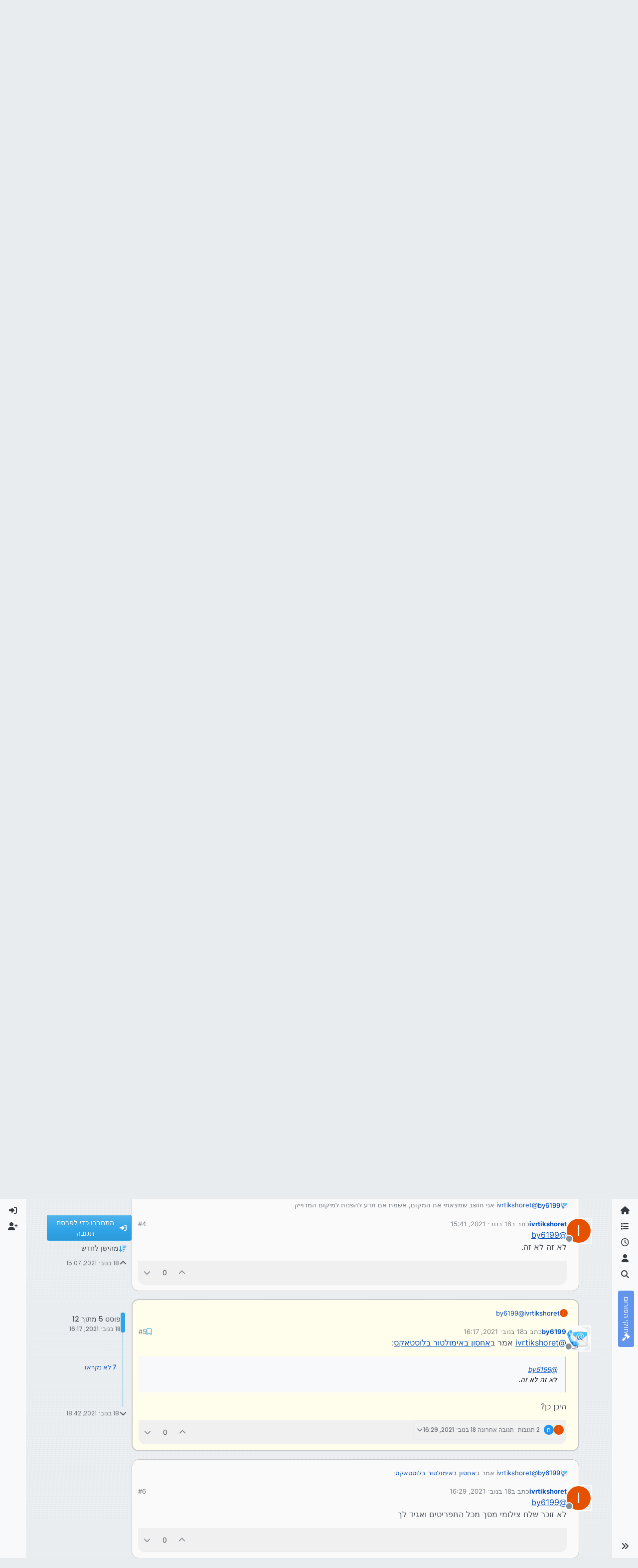

--- FILE ---
content_type: text/html; charset=utf-8
request_url: https://tchumim.com/topic/12305/%D7%90%D7%97%D7%A1%D7%95%D7%9F-%D7%91%D7%90%D7%99%D7%9E%D7%95%D7%9C%D7%98%D7%95%D7%A8-%D7%91%D7%9C%D7%95%D7%A1%D7%98%D7%90%D7%A7%D7%A1/5
body_size: 30963
content:
<!DOCTYPE html>
<html lang="he" data-dir="rtl" style="direction: rtl;">
<head>
<title>אחסון באימולטור בלוסטאקס | תחומים</title>
<meta name="viewport" content="width&#x3D;device-width, initial-scale&#x3D;1.0" />
	<meta name="content-type" content="text/html; charset=UTF-8" />
	<meta name="apple-mobile-web-app-capable" content="yes" />
	<meta name="mobile-web-app-capable" content="yes" />
	<meta property="og:site_name" content="תחומים - פורום חרדי מקצועי" />
	<meta name="msapplication-badge" content="frequency=30; polling-uri=https://tchumim.com/sitemap.xml" />
	<meta name="theme-color" content="#ffffff" />
	<meta name="keywords" content="תכנות,programming,מחשוב,טכנאות,רשתות,חרדי,מקצועי,פורום" />
	<meta name="msapplication-square150x150logo" content="/assets/uploads/system/og-image.png" />
	<meta name="title" content="אחסון באימולטור בלוסטאקס" />
	<meta property="og:title" content="אחסון באימולטור בלוסטאקס" />
	<meta property="og:type" content="article" />
	<meta property="article:published_time" content="2021-11-18T15:07:14.463Z" />
	<meta property="article:modified_time" content="2021-11-18T18:42:32.822Z" />
	<meta property="article:section" content="מובייל וטבלט" />
	<meta name="description" content="@ivrtikshoret אמר באחסון באימולטור בלוסטאקס:  @by6199 לא זה לא זה.  היכן כן?" />
	<meta property="og:description" content="@ivrtikshoret אמר באחסון באימולטור בלוסטאקס:  @by6199 לא זה לא זה.  היכן כן?" />
	<meta property="og:image" content="https://tchumim.com/assets/uploads/profile/uid-22/22-profileavatar.png" />
	<meta property="og:image:url" content="https://tchumim.com/assets/uploads/profile/uid-22/22-profileavatar.png" />
	<meta property="og:image" content="https://tchumim.com/assets/uploads/system/og-image.png" />
	<meta property="og:image:url" content="https://tchumim.com/assets/uploads/system/og-image.png" />
	<meta property="og:image:width" content="600" />
	<meta property="og:image:height" content="200" />
	<meta property="og:url" content="https://tchumim.com/topic/12305/%D7%90%D7%97%D7%A1%D7%95%D7%9F-%D7%91%D7%90%D7%99%D7%9E%D7%95%D7%9C%D7%98%D7%95%D7%A8-%D7%91%D7%9C%D7%95%D7%A1%D7%98%D7%90%D7%A7%D7%A1/5" />
	
<link rel="stylesheet" type="text/css" href="/assets/client-cerulean-rtl.css?v=9d71ebe86e6" />
<link rel="icon" type="image/x-icon" href="/assets/uploads/system/favicon.ico?v&#x3D;9d71ebe86e6" />
	<link rel="manifest" href="/manifest.webmanifest" crossorigin="use-credentials" />
	<link rel="search" type="application/opensearchdescription+xml" title="תחומים - פורום חרדי מקצועי" href="/osd.xml" />
	<link rel="apple-touch-icon" href="/assets/images/touch/512.png" />
	<link rel="icon" sizes="36x36" href="/assets/images/touch/36.png" />
	<link rel="icon" sizes="48x48" href="/assets/images/touch/48.png" />
	<link rel="icon" sizes="72x72" href="/assets/images/touch/72.png" />
	<link rel="icon" sizes="96x96" href="/assets/images/touch/96.png" />
	<link rel="icon" sizes="144x144" href="/assets/images/touch/144.png" />
	<link rel="icon" sizes="192x192" href="/assets/images/touch/192.png" />
	<link rel="icon" sizes="512x512" href="/assets/images/touch/512.png" />
	<link rel="prefetch" href="/assets/src/modules/composer.js?v&#x3D;9d71ebe86e6" />
	<link rel="prefetch" href="/assets/src/modules/composer/uploads.js?v&#x3D;9d71ebe86e6" />
	<link rel="prefetch" href="/assets/src/modules/composer/drafts.js?v&#x3D;9d71ebe86e6" />
	<link rel="prefetch" href="/assets/src/modules/composer/tags.js?v&#x3D;9d71ebe86e6" />
	<link rel="prefetch" href="/assets/src/modules/composer/categoryList.js?v&#x3D;9d71ebe86e6" />
	<link rel="prefetch" href="/assets/src/modules/composer/resize.js?v&#x3D;9d71ebe86e6" />
	<link rel="prefetch" href="/assets/src/modules/composer/autocomplete.js?v&#x3D;9d71ebe86e6" />
	<link rel="prefetch" href="/assets/templates/composer.tpl?v&#x3D;9d71ebe86e6" />
	<link rel="prefetch" href="/assets/language/he/topic.json?v&#x3D;9d71ebe86e6" />
	<link rel="prefetch" href="/assets/language/he/modules.json?v&#x3D;9d71ebe86e6" />
	<link rel="prefetch" href="/assets/language/he/tags.json?v&#x3D;9d71ebe86e6" />
	<link rel="prefetch stylesheet" href="/assets/plugins/nodebb-plugin-markdown/styles/atom-one-dark-reasonable.css" />
	<link rel="prefetch" href="/assets/language/he/markdown.json?v&#x3D;9d71ebe86e6" />
	<link rel="stylesheet" href="https://tchumim.com/assets/plugins/nodebb-plugin-emoji/emoji/styles.css?v&#x3D;9d71ebe86e6" />
	<link rel="canonical" href="https://tchumim.com/topic/12305/אחסון-באימולטור-בלוסטאקס" />
	<link rel="alternate" type="application/rss+xml" href="/topic/12305.rss" />
	<link rel="up" href="https://tchumim.com/category/49/מובייל-וטבלט" />
	<link rel="author" href="https://tchumim.com/user/by6199" />
	
<script>
var config = JSON.parse('{"relative_path":"","upload_url":"/assets/uploads","asset_base_url":"/assets","assetBaseUrl":"/assets","siteTitle":"\u05EA\u05D7\u05D5\u05DE\u05D9\u05DD - \u05E4\u05D5\u05E8\u05D5\u05DD \u05D7\u05E8\u05D3\u05D9 \u05DE\u05E7\u05E6\u05D5\u05E2\u05D9","browserTitle":"\u05EA\u05D7\u05D5\u05DE\u05D9\u05DD","description":"\u05EA\u05D7\u05D5\u05DE\u05D9\u05DD | \u05E4\u05D5\u05E8\u05D5\u05DD \u05D7\u05E8\u05D3\u05D9 \u05DE\u05E7\u05E6\u05D5\u05E2\u05D9","keywords":"\u05EA\u05DB\u05E0\u05D5\u05EA,programming,\u05DE\u05D7\u05E9\u05D5\u05D1,\u05D8\u05DB\u05E0\u05D0\u05D5\u05EA,\u05E8\u05E9\u05EA\u05D5\u05EA,\u05D7\u05E8\u05D3\u05D9,\u05DE\u05E7\u05E6\u05D5\u05E2\u05D9,\u05E4\u05D5\u05E8\u05D5\u05DD","brand:logo":"&#x2F;assets&#x2F;uploads&#x2F;system&#x2F;og-image.png","titleLayout":"&#123;pageTitle&#125; | &#123;browserTitle&#125;","showSiteTitle":true,"maintenanceMode":false,"postQueue":1,"minimumTitleLength":3,"maximumTitleLength":255,"minimumPostLength":2,"maximumPostLength":50000,"minimumTagsPerTopic":0,"maximumTagsPerTopic":5,"minimumTagLength":3,"maximumTagLength":15,"undoTimeout":10000,"useOutgoingLinksPage":false,"allowGuestHandles":false,"allowTopicsThumbnail":false,"usePagination":true,"disableChat":true,"disableChatMessageEditing":false,"maximumChatMessageLength":1000,"socketioTransports":["polling","websocket"],"socketioOrigins":"https://tchumim.com:*","websocketAddress":"","maxReconnectionAttempts":5,"reconnectionDelay":1500,"topicsPerPage":20,"postsPerPage":30,"maximumFileSize":6500,"theme:id":"nodebb-theme-harmony","theme:src":"https://cdn.jsdelivr.net/npm/bootswatch@5.2.3/dist/cerulean/bootstrap.min.css","defaultLang":"he","userLang":"he","loggedIn":false,"uid":-1,"cache-buster":"v=9d71ebe86e6","topicPostSort":"oldest_to_newest","categoryTopicSort":"recently_replied","csrf_token":false,"searchEnabled":true,"searchDefaultInQuick":"titles","bootswatchSkin":"cerulean","composer:showHelpTab":true,"enablePostHistory":true,"timeagoCutoff":30,"timeagoCodes":["af","am","ar","az-short","az","be","bg","bs","ca","cs","cy","da","de-short","de","dv","el","en-short","en","es-short","es","et","eu","fa-short","fa","fi","fr-short","fr","gl","he","hr","hu","hy","id","is","it-short","it","ja","jv","ko","ky","lt","lv","mk","nl","no","pl","pt-br-short","pt-br","pt-short","pt","ro","rs","ru","rw","si","sk","sl","sq","sr","sv","th","tr-short","tr","uk","ur","uz","vi","zh-CN","zh-TW"],"cookies":{"enabled":false,"message":"[[global:cookies.message]]","dismiss":"[[global:cookies.accept]]","link":"[[global:cookies.learn-more]]","link_url":"https:&#x2F;&#x2F;www.cookiesandyou.com"},"thumbs":{"size":512},"emailPrompt":1,"useragent":{"isSafari":false},"fontawesome":{"pro":false,"styles":["solid","brands","regular"],"version":"6.7.2"},"activitypub":{"probe":0},"acpLang":"undefined","topicSearchEnabled":false,"disableCustomUserSkins":true,"defaultBootswatchSkin":"cerulean","composer-default":{},"markdown":{"highlight":1,"highlightLinesLanguageList":"[\\"1c\\",\\"abnf\\",\\"accesslog\\",\\"actionscript\\",\\"ada\\",\\"angelscript\\",\\"apache\\",\\"applescript\\",\\"arcade\\",\\"arduino\\",\\"armasm\\",\\"asciidoc\\",\\"aspectj\\",\\"autohotkey\\",\\"autoit\\",\\"avrasm\\",\\"awk\\",\\"axapta\\",\\"bash\\",\\"basic\\",\\"bnf\\",\\"brainfuck\\",\\"c\\",\\"cal\\",\\"capnproto\\",\\"ceylon\\",\\"clean\\",\\"clojure-repl\\",\\"clojure\\",\\"cmake\\",\\"coffeescript\\",\\"coq\\",\\"cos\\",\\"cpp\\",\\"crmsh\\",\\"crystal\\",\\"csharp\\",\\"csp\\",\\"css\\",\\"d\\",\\"dart\\",\\"delphi\\",\\"diff\\",\\"django\\",\\"dns\\",\\"dockerfile\\",\\"dos\\",\\"dsconfig\\",\\"dts\\",\\"dust\\",\\"ebnf\\",\\"elixir\\",\\"elm\\",\\"erb\\",\\"erlang-repl\\",\\"erlang\\",\\"excel\\",\\"fix\\",\\"flix\\",\\"fortran\\",\\"fsharp\\",\\"gams\\",\\"gauss\\",\\"gcode\\",\\"gherkin\\",\\"glsl\\",\\"gml\\",\\"go\\",\\"golo\\",\\"gradle\\",\\"groovy\\",\\"haml\\",\\"handlebars\\",\\"haskell\\",\\"haxe\\",\\"hsp\\",\\"http\\",\\"hy\\",\\"inform7\\",\\"ini\\",\\"irpf90\\",\\"isbl\\",\\"java\\",\\"javascript\\",\\"jboss-cli\\",\\"json\\",\\"julia-repl\\",\\"julia\\",\\"kotlin\\",\\"lasso\\",\\"latex\\",\\"ldif\\",\\"leaf\\",\\"less\\",\\"lisp\\",\\"livecodeserver\\",\\"livescript\\",\\"llvm\\",\\"lsl\\",\\"lua\\",\\"makefile\\",\\"markdown\\",\\"mathematica\\",\\"matlab\\",\\"maxima\\",\\"mel\\",\\"mercury\\",\\"mipsasm\\",\\"mizar\\",\\"mojolicious\\",\\"monkey\\",\\"moonscript\\",\\"n1ql\\",\\"nestedtext\\",\\"nginx\\",\\"nim\\",\\"nix\\",\\"node-repl\\",\\"nsis\\",\\"objectivec\\",\\"ocaml\\",\\"openscad\\",\\"oxygene\\",\\"parser3\\",\\"perl\\",\\"pf\\",\\"pgsql\\",\\"php-template\\",\\"php\\",\\"plaintext\\",\\"pony\\",\\"powershell\\",\\"processing\\",\\"profile\\",\\"prolog\\",\\"properties\\",\\"protobuf\\",\\"puppet\\",\\"purebasic\\",\\"python-repl\\",\\"python\\",\\"q\\",\\"qml\\",\\"r\\",\\"reasonml\\",\\"rib\\",\\"roboconf\\",\\"routeros\\",\\"rsl\\",\\"ruby\\",\\"ruleslanguage\\",\\"rust\\",\\"sas\\",\\"scala\\",\\"scheme\\",\\"scilab\\",\\"scss\\",\\"shell\\",\\"smali\\",\\"smalltalk\\",\\"sml\\",\\"sqf\\",\\"sql\\",\\"stan\\",\\"stata\\",\\"step21\\",\\"stylus\\",\\"subunit\\",\\"swift\\",\\"taggerscript\\",\\"tap\\",\\"tcl\\",\\"thrift\\",\\"tp\\",\\"twig\\",\\"typescript\\",\\"vala\\",\\"vbnet\\",\\"vbscript-html\\",\\"vbscript\\",\\"verilog\\",\\"vhdl\\",\\"vim\\",\\"wasm\\",\\"wren\\",\\"x86asm\\",\\"xl\\",\\"xml\\",\\"xquery\\",\\"yaml\\",\\"zephir\\"]","hljsLanguages":["common"],"theme":"atom-one-dark-reasonable.css","defaultHighlightLanguage":"","externalMark":false},"sso-google":{"style":"light"},"emojiCustomFirst":false,"theme":{"enableQuickReply":true,"enableBreadcrumbs":true,"centerHeaderElements":false,"mobileTopicTeasers":false,"stickyToolbar":true,"topicSidebarTools":true,"topMobilebar":false,"autohideBottombar":true,"openSidebars":false,"chatModals":false},"openDraftsOnPageLoad":false}');
var app = {
user: JSON.parse('{"uid":-1,"username":"אורח","displayname":"אורח","userslug":"","fullname":"אורח","email":"","icon:text":"?","icon:bgColor":"#aaa","groupTitle":"","groupTitleArray":[],"status":"offline","reputation":0,"email:confirmed":false,"unreadData":{"":{},"new":{},"watched":{},"unreplied":{}},"isAdmin":false,"isGlobalMod":false,"isMod":false,"privileges":{"chat":false,"chat:privileged":false,"upload:post:image":false,"upload:post:file":false,"signature":false,"invite":false,"group:create":false,"search:content":false,"search:users":false,"search:tags":false,"view:users":true,"view:tags":false,"view:groups":false,"local:login":false,"ban":false,"mute":false,"view:users:info":false},"blocks":[],"timeagoCode":"he","offline":true,"lastRoomId":null,"isEmailConfirmSent":false}')
};
document.documentElement.style.setProperty('--panel-offset', `0px`);
</script>

<!-- Google tag (gtag.js) -->
<script async src="https://www.googletagmanager.com/gtag/js?id=G-GQBYZ26TW2"></script>
<script>
  window.dataLayer = window.dataLayer || [];
  function gtag(){dataLayer.push(arguments);}
  gtag('js', new Date());

  gtag('config', 'G-GQBYZ26TW2', {'user_id': app.user.uid});
</script>



<style>#laws {
  background: cornflowerblue;
  color: white;
}
#laws .bottombar-nav .nav-text {
  color: white;
}
@media (min-width: 768px) {
  #laws {
    writing-mode: vertical-rl;
    text-orientation: mixed;
    margin-top: 1rem;
    background: cornflowerblue;
    padding: 0.75rem 0.25rem;
  }
  #laws .visible-open {
    display: block;
  }
}

td.hljs-ln-line.hljs-ln-numbers {
  padding-right: 1rem;
  opacity: 0.5;
}

p {
  direction: rtl;
}

pre.markdown-highlight {
  direction: ltr;
}

blockquote {
  font-size: 85%;
  color: gray;
  font-style: italic;
}

blockquote img.img-fluid.img-markdown {
  max-height: 4rem;
  background: lightgray;
  padding: 1px;
}

.img-markdown {
  margin: 0.75rem;
  max-height: 50vh;
  box-shadow: 0px 5px 10px 0px rgba(0, 0, 0, 0.5);
}

body {
  background: var(--bs-secondary);
  background-image: repeating-linear-gradient(11deg, rgba(255, 255, 255, 0.25), rgba(255, 255, 255, 0.25) 1px, transparent 0px, transparent 4px);
  background-size: 8px;
}

.page-topic .topic .posts.timeline .timeline-event:last-child,
.page-topic .topic .posts.timeline > [component="post/placeholder"]:last-child,
.page-topic .topic .posts.timeline > [component=post]:last-child {
  padding-bottom: 0;
}

li[component=post].pt-4 {
  padding-top: 0 !important;
}

li[component=post].highlight {
  border: solid 2px rgb(200, 200, 200) !important;
  background-color: #fffdeb;
}

li[component=post] {
  background: rgb(250, 250, 250);
  margin-bottom: 1rem;
  padding: 0;
  border: solid 1px rgb(200, 200, 200) !important;
  border-radius: 14px;
}

body.template-topic .topic .posts > [component=post] > [component="post/footer"] {
  margin-right: 0;
}

body.template-topic .topic .posts.timeline .timeline-event:last-child, body.template-topic .topic .posts.timeline > [component="post/placeholder"]:last-child, body.template-topic .topic .posts.timeline > [component=post]:last-child {
  padding-bottom: 0;
}

.page-topic .topic .posts [component=post] [component="post/actions"] {
  opacity: 1;
}

.page-topic .topic .posts [component=post] > [component="post/footer"] {
  margin-right: 0;
}

[component="post/footer"] {
  background: rgb(240, 240, 241);
  border-top: none !important;
  border-radius: 0 0 14px 14px;
  margin-bottom: 0;
  margin-left: 0;
}
[component="post/footer"] .pb-2 {
  padding-bottom: 0rem !important;
}
[component="post/footer"] div[component="post/replies/container"],
[component="post/footer"] .clearfix {
  display: none;
}

div[component="post/content"].mt-2 {
  margin-top: 1rem !important;
  margin-right: 1rem;
}
div[component="post/content"].mt-2 a {
  color: var(--bs-primary);
}

div[component="post/signature"] {
  padding: 0.75rem 0.75rem 0 0.75rem;
}
div[component="post/signature"] a {
  color: #2b339f;
}
div[component="post/signature"] h1, div[component="post/signature"] h2, div[component="post/signature"] h3, div[component="post/signature"] h4, div[component="post/signature"] h5, div[component="post/signature"] h6 {
  font-size: 1rem;
}
div[component="post/signature"] p {
  margin: 0;
}

[component="post/actions"] {
  padding-top: 0.5rem;
}

li[component=post] > div.d-flex {
  margin: 0.75rem;
}

.icon.bg-body {
  border-radius: 50%;
  padding: 3px !important;
  border: solid 1px rgb(200, 200, 202) !important;
}

[component="user/status"] {
  padding: 6px !important;
}

.page-topic .topic .posts [component=post] [component="post/actions"] {
  opacity: 1 !important;
}

div[component="post/signature"] {
  padding: 0rem 0.75rem 0 0;
}

.navbar .card-header {
  background-color: rgba(250, 250, 252, 0.8);
  border: solid 1px rgba(200, 200, 202, 0.8) !important;
}

li[component="category/topic"],
li[component="categories/category"],
.users {
  background-color: rgb(250, 250, 250);
  margin-bottom: 1rem;
  border-radius: 15px;
  padding-right: 10px;
  padding-left: 10px;
}

.users {
  padding: 40px;
  padding-top: 20px;
}

.sticky-tools {
  padding: 0;
  background-color: rgba(255, 255, 255, 0);
  backdrop-filter: blur(10px);
}

[component="user/picture"] {
  --avatar-size: 48px !important ;
}

a[component="post/downvote"]:not(.downvoted) .text-primary,
a[component="post/upvote"]:not(.upvoted) .text-primary {
  color: var(--bs-gray) !important;
}

.p50 {
  display: flex;
  justify-content: center;
}
.p50 img {
  max-width: 100%;
}

div[component="post/signature"] ul {
  display: flex;
  justify-content: space-between;
}
div[component="post/signature"] li {
  list-style-type: none;
}</style>

</head>
<body class="page-topic page-topic-12305 page-topic-אחסון-באימולטור-בלוסטאקס template-topic page-topic-category-49 page-topic-category-מובייל-וטבלט parent-category-49 page-status-200 theme-harmony user-guest skin-cerulean">
<a class="visually-hidden-focusable position-absolute top-0 start-0 p-3 m-3 bg-body" style="z-index: 1021;" href="#content">דילוג לתוכן</a>

<div class="layout-container d-flex justify-content-between pb-4 pb-md-0">
<nav component="sidebar/left" class=" text-dark bg-light sidebar sidebar-left start-0 border-end vh-100 d-none d-lg-flex flex-column justify-content-between sticky-top">
<ul id="main-nav" class="list-unstyled d-flex flex-column w-100 gap-2 mt-2 overflow-y-auto">


<li class="nav-item mx-2 " title="">
<a class="nav-link navigation-link d-flex gap-2 justify-content-between align-items-center "  href="&#x2F;"  aria-label="דף הבית">
<span class="d-flex gap-2 align-items-center text-nowrap truncate-open">
<span class="position-relative">

<i class="fa fa-fw fa-home" data-content=""></i>
<span component="navigation/count" class="visible-closed position-absolute top-0 start-100 translate-middle badge rounded-1 bg-primary hidden"></span>

</span>
<span class="nav-text small visible-open fw-semibold text-truncate">דף הבית</span>
</span>
<span component="navigation/count" class="visible-open badge rounded-1 bg-primary hidden"></span>
</a>

</li>



<li class="nav-item mx-2 " title="קטגוריות">
<a class="nav-link navigation-link d-flex gap-2 justify-content-between align-items-center "  href="&#x2F;categories"  aria-label="קטגוריות">
<span class="d-flex gap-2 align-items-center text-nowrap truncate-open">
<span class="position-relative">

<i class="fa fa-fw fa-list" data-content=""></i>
<span component="navigation/count" class="visible-closed position-absolute top-0 start-100 translate-middle badge rounded-1 bg-primary hidden"></span>

</span>
<span class="nav-text small visible-open fw-semibold text-truncate">קטגוריות</span>
</span>
<span component="navigation/count" class="visible-open badge rounded-1 bg-primary hidden"></span>
</a>

</li>



<li class="nav-item mx-2 " title="פוסטים אחרונים">
<a class="nav-link navigation-link d-flex gap-2 justify-content-between align-items-center "  href="&#x2F;recent"  aria-label="פוסטים אחרונים">
<span class="d-flex gap-2 align-items-center text-nowrap truncate-open">
<span class="position-relative">

<i class="fa fa-fw fa-clock-o" data-content=""></i>
<span component="navigation/count" class="visible-closed position-absolute top-0 start-100 translate-middle badge rounded-1 bg-primary hidden"></span>

</span>
<span class="nav-text small visible-open fw-semibold text-truncate">פוסטים אחרונים</span>
</span>
<span component="navigation/count" class="visible-open badge rounded-1 bg-primary hidden"></span>
</a>

</li>



<li class="nav-item mx-2 " title="משתמשים">
<a class="nav-link navigation-link d-flex gap-2 justify-content-between align-items-center "  href="&#x2F;users"  aria-label="משתמשים">
<span class="d-flex gap-2 align-items-center text-nowrap truncate-open">
<span class="position-relative">

<i class="fa fa-fw fa-user" data-content=""></i>
<span component="navigation/count" class="visible-closed position-absolute top-0 start-100 translate-middle badge rounded-1 bg-primary hidden"></span>

</span>
<span class="nav-text small visible-open fw-semibold text-truncate">משתמשים</span>
</span>
<span component="navigation/count" class="visible-open badge rounded-1 bg-primary hidden"></span>
</a>

</li>



<li class="nav-item mx-2 " title="חיפוש">
<a class="nav-link navigation-link d-flex gap-2 justify-content-between align-items-center "  href="&#x2F;search"  aria-label="חיפוש">
<span class="d-flex gap-2 align-items-center text-nowrap truncate-open">
<span class="position-relative">

<i class="fa fa-fw fa-search" data-content=""></i>
<span component="navigation/count" class="visible-closed position-absolute top-0 start-100 translate-middle badge rounded-1 bg-primary hidden"></span>

</span>
<span class="nav-text small visible-open fw-semibold text-truncate">חיפוש</span>
</span>
<span component="navigation/count" class="visible-open badge rounded-1 bg-primary hidden"></span>
</a>

</li>



<li class="nav-item mx-2 " title="">
<a class="nav-link navigation-link d-flex gap-2 justify-content-between align-items-center "  href="&#x2F;topic&#x2F;2818&#x2F;%D7%97%D7%95%D7%A7%D7%99-%D7%94%D7%A4%D7%95%D7%A8%D7%95%D7%9D" id="laws" aria-label="חוקי הפורום">
<span class="d-flex gap-2 align-items-center text-nowrap truncate-open">
<span class="position-relative">

<i class="fa fa-fw fa-gavel" data-content=""></i>
<span component="navigation/count" class="visible-closed position-absolute top-0 start-100 translate-middle badge rounded-1 bg-primary hidden"></span>

</span>
<span class="nav-text small visible-open fw-semibold text-truncate">חוקי הפורום</span>
</span>
<span component="navigation/count" class="visible-open badge rounded-1 bg-primary hidden"></span>
</a>

</li>


</ul>
<div class="sidebar-toggle-container align-self-start">

<div class="sidebar-toggle m-2 d-none d-lg-block">
<a href="#" role="button" component="sidebar/toggle" class="nav-link d-flex gap-2 align-items-center p-2 pointer w-100 text-nowrap" title="הרחבה" aria-label="הצגת סרגל צד">
<i class="fa fa-fw fa-angles-right"></i>
<i class="fa fa-fw fa-angles-left"></i>
<span class="nav-text visible-open fw-semibold small lh-1">כיווץ</span>
</a>
</div>
</div>
</nav>
<main id="panel" class="d-flex flex-column gap-3 flex-grow-1 mt-3" style="min-width: 0;">

<div class="container-lg px-md-4 brand-container">
<div class="col-12 d-flex border-bottom pb-3 ">

<div component="brand/wrapper" class="d-flex align-items-center gap-3 p-2 rounded-1 align-content-stretch ">

<a component="brand/anchor" href="/" title="לוגו מותג">
<img component="brand/logo" alt="תחומים" class="" src="/assets/uploads/system/og-image.png?v=9d71ebe86e6" />
</a>


<a component="siteTitle" class="text-truncate align-self-stretch align-items-center d-flex" href="http://tchumim.com">
<h1 class="fs-6 fw-bold text-body mb-0">תחומים - פורום חרדי מקצועי</h1>
</a>

</div>


<div data-widget-area="brand-header" class="flex-fill gap-3 p-2 align-self-center">

<div class="d-none d-lg-flex justify-content-end align-items-end">
    <a target="_blank" href="https://did.li/xCygT" class="align-self-center bg-light btn btn-outline-primary text-primary"> 
        💡
        רוצה לזכור קריאת שמע בזמן? לחץ כאן!
     </a>
</div>
<script>
    document.addEventListener('DOMContentLoaded', () => {
        const bottomBarNav = document.querySelector('.bottombar-nav');
        const link = document.createElement('a');
        link.href = 'https://bit.ly/3UeoF6e';
        link.classList.add('align-self-center', 'bg-light', 'btn', 'btn-outline-primary', 'text-primary', 'p-1');
        link.textContent = 'רוצה לזכור קריאת שמע בזמן? לחץ כאן!';
        bottomBarNav.insertBefore(link, bottomBarNav.firstChild);
    });
</script>

</div>

</div>
</div>

<div class="container-lg px-md-4 d-flex flex-column gap-3 h-100 mb-5 mb-lg-0" id="content">
<noscript>
<div class="alert alert-danger">
<p>
Your browser does not seem to support JavaScript. As a result, your viewing experience will be diminished, and you have been placed in <strong>read-only mode</strong>.
</p>
<p>
Please download a browser that supports JavaScript, or enable it if it's disabled (i.e. NoScript).
</p>
</div>
</noscript>
<script type="application/ld+json">{
"@context": "https://schema.org",
"@type": "BreadcrumbList",
"itemListElement": [{
"@type": "ListItem",
"position": 1,
"name": "תחומים - פורום חרדי מקצועי",
"item": "https://tchumim.com"
}
,{
"@type": "ListItem",
"position": 2,
"name": "מובייל וטבלט"
,"item": "https://tchumim.com/category/49/מובייל-וטבלט"
},{
"@type": "ListItem",
"position": 3,
"name": "אחסון באימולטור בלוסטאקס"

}
]}</script>


<ol class="breadcrumb mb-0 " itemscope="itemscope" itemprop="breadcrumb" itemtype="http://schema.org/BreadcrumbList">

<li itemscope="itemscope" itemprop="itemListElement" itemtype="http://schema.org/ListItem" class="breadcrumb-item ">
<meta itemprop="position" content="1" />
<a href="https://tchumim.com" itemprop="item">
<span class="fw-semibold" itemprop="name">דף הבית</span>
</a>
</li>

<li itemscope="itemscope" itemprop="itemListElement" itemtype="http://schema.org/ListItem" class="breadcrumb-item ">
<meta itemprop="position" content="2" />
<a href="https://tchumim.com/category/49/מובייל-וטבלט" itemprop="item">
<span class="fw-semibold" itemprop="name">מובייל וטבלט</span>
</a>
</li>

<li component="breadcrumb/current" itemscope="itemscope" itemprop="itemListElement" itemtype="http://schema.org/ListItem" class="breadcrumb-item active">
<meta itemprop="position" content="3" />

<span class="fw-semibold" itemprop="name">אחסון באימולטור בלוסטאקס</span>

</li>

</ol>



<div class="flex-fill" itemid="/topic/12305/%D7%90%D7%97%D7%A1%D7%95%D7%9F-%D7%91%D7%90%D7%99%D7%9E%D7%95%D7%9C%D7%98%D7%95%D7%A8-%D7%91%D7%9C%D7%95%D7%A1%D7%98%D7%90%D7%A7%D7%A1/5" itemscope itemtype="https://schema.org/DiscussionForumPosting">
<meta itemprop="headline" content="אחסון באימולטור בלוסטאקס">
<meta itemprop="text" content="אחסון באימולטור בלוסטאקס">
<meta itemprop="url" content="/topic/12305/%D7%90%D7%97%D7%A1%D7%95%D7%9F-%D7%91%D7%90%D7%99%D7%9E%D7%95%D7%9C%D7%98%D7%95%D7%A8-%D7%91%D7%9C%D7%95%D7%A1%D7%98%D7%90%D7%A7%D7%A1/5">
<meta itemprop="datePublished" content="2021-11-18T15:07:14.463Z">
<meta itemprop="dateModified" content="2021-11-18T18:42:32.822Z">
<div itemprop="author" itemscope itemtype="https://schema.org/Person">
<meta itemprop="name" content="by6199">
<meta itemprop="url" content="/user/by6199">
</div>
<div class="d-flex flex-column gap-3">
<div class="d-flex gap-2 flex-wrap">
<div class="d-flex flex-column gap-3 flex-grow-1 flex-1">
<h1 component="post/header" class="tracking-tight fw-semibold fs-3 mb-0 text-break ">
<span class="topic-title" component="topic/title">אחסון באימולטור בלוסטאקס</span>
</h1>
<div class="topic-info d-flex gap-2 align-items-center flex-wrap ">
<span component="topic/labels" class="d-flex gap-2 hidden">
<span component="topic/scheduled" class="badge badge border border-gray-300 text-body hidden">
<i class="fa fa-clock-o"></i> מתוזמן
</span>
<span component="topic/pinned" class="badge badge border border-gray-300 text-body hidden">
<i class="fa fa-thumb-tack"></i> נעוץ
</span>
<span component="topic/locked" class="badge badge border border-gray-300 text-body hidden">
<i class="fa fa-lock"></i> נעול
</span>
<a component="topic/moved" href="/category/" class="badge badge border border-gray-300 text-body text-decoration-none hidden">
<i class="fa fa-arrow-circle-right"></i> הועבר
</a>

</span>
<a href="/category/49/מובייל-וטבלט" class="badge px-1 text-truncate text-decoration-none border" style="color: #ffffff;background-color: #AB4642;border-color: #AB4642!important; max-width: 70vw;">
			<i class="fa fa-fw fa-television"></i>
			מובייל וטבלט
		</a>
<div data-tid="12305" component="topic/tags" class="lh-1 tags tag-list d-flex flex-wrap hidden-xs hidden-empty gap-2"></div>
<div class="d-flex gap-2"><span class="badge text-body border border-gray-300 stats text-xs">
<i class="fa-regular fa-fw fa-message visible-xs-inline" title="פוסטים"></i>
<span component="topic/post-count" title="12" class="fw-bold">12</span>
<span class="hidden-xs text-lowercase fw-normal">פוסטים</span>
</span>
<span class="badge text-body border border-gray-300 stats text-xs">
<i class="fa fa-fw fa-user visible-xs-inline" title="כותבים"></i>
<span title="4" class="fw-bold">4</span>
<span class="hidden-xs text-lowercase fw-normal">כותבים</span>
</span>
<span class="badge text-body border border-gray-300 stats text-xs">
<i class="fa fa-fw fa-eye visible-xs-inline" title="צפיות"></i>
<span class="fw-bold" title="562">562</span>
<span class="hidden-xs text-lowercase fw-normal">צפיות</span>
</span>

<span class="badge text-body border border-gray-300 stats text-xs">
<i class="fa fa-fw fa-bell-o visible-xs-inline" title="עוקבים"></i>
<span class="fw-bold" title="562">3</span>
<span class="hidden-xs text-lowercase fw-normal">עוקבים</span>
</span>
</div>
</div>
</div>
<div class="d-flex flex-wrap gap-2 align-items-start mt-2 hidden-empty" component="topic/thumb/list"></div>
</div>
<div class="row mb-4 mb-lg-0">
<div class="topic col-lg-12">
<div class="sticky-tools d-block d-lg-none" style="top: 0;">
<nav class="d-flex flex-nowrap my-2 p-0 border-0 rounded topic-main-buttons">
<div class="d-flex flex-row p-2 text-bg-light border rounded w-100 align-items-center">
<div class="d-flex me-auto mb-0 gap-2 align-items-center flex-wrap">


<div class="btn-group bottom-sheet" component="thread/sort">
<button class="btn btn-ghost btn-sm ff-secondary d-flex gap-2 align-items-center dropdown-toggle text-truncate" data-bs-toggle="dropdown" aria-haspopup="true" aria-expanded="false" aria-label="אפשרות מיון פוסטים, מהישן לחדש">
<i class="fa fa-fw fa-arrow-down-wide-short text-primary"></i>
<span class="d-none d-md-inline fw-semibold text-truncate text-nowrap">מהישן לחדש</span>
</button>
<ul class="dropdown-menu p-1 text-sm" role="menu">
<li>
<a class="dropdown-item rounded-1 d-flex align-items-center gap-2" href="#" class="oldest_to_newest" data-sort="oldest_to_newest" role="menuitem">
<span class="flex-grow-1">מהישן לחדש</span>
<i class="flex-shrink-0 fa fa-fw text-secondary"></i>
</a>
</li>
<li>
<a class="dropdown-item rounded-1 d-flex align-items-center gap-2" href="#" class="newest_to_oldest" data-sort="newest_to_oldest" role="menuitem">
<span class="flex-grow-1">מהחדש לישן</span>
<i class="flex-shrink-0 fa fa-fw text-secondary"></i>
</a>
</li>
<li>
<a class="dropdown-item rounded-1 d-flex align-items-center gap-2" href="#" class="most_votes" data-sort="most_votes" role="menuitem">
<span class="flex-grow-1">הכי הרבה הצבעות</span>
<i class="flex-shrink-0 fa fa-fw text-secondary"></i>
</a>
</li>
</ul>
</div>


<a class="btn btn-ghost btn-sm d-none d-lg-flex align-items-center align-self-stretch" target="_blank" href="/topic/12305.rss" title="פיד RSS"><i class="fa fa-rss text-primary"></i></a>

</div>
<div component="topic/reply/container" class="btn-group hidden">
<a href="/compose?tid=12305" class="d-flex  gap-2 align-items-center btn btn-sm btn-primary fw-semibold" component="topic/reply" data-ajaxify="false" role="button"><i class="fa fa-fw fa-reply "></i><span class="d-none d-md-block text-truncate text-nowrap">תגובה</span></a>
<button type="button" class="btn btn-sm btn-primary dropdown-toggle flex-0" data-bs-toggle="dropdown" aria-haspopup="true" aria-expanded="false" aria-label="אפשרויות תגובה">
<span class="caret"></span>
</button>
<ul class="dropdown-menu dropdown-menu-end p-1 text-sm" role="menu">
<li><a class="dropdown-item rounded-1" href="#" component="topic/reply-as-topic" role="menuitem">תגובה כנושא</a></li>
</ul>
</div>


<a component="topic/reply/guest" href="/login" class="d-flex gap-2 align-items-center fw-semibold btn btn-sm btn-primary"><i class="fa fa-fw fa-sign-in "></i><span>התחברו כדי לפרסם תגובה</span></a>


</div>
</nav>
</div>



<div component="topic/deleted/message" class="alert alert-warning d-flex justify-content-between flex-wrap hidden">
<span>נושא זה נמחק. רק משתמשים עם הרשאות מתאימות יוכלו לצפות בו.</span>
<span>

</span>
</div>

<div class="d-flex gap-0 gap-lg-5">
<div class="posts-container" style="min-width: 0;">
<ul component="topic" class="posts timeline list-unstyled p-0 py-3" style="min-width: 0;" data-tid="12305" data-cid="49">

<li component="post" class="   topic-owner-post" data-index="0" data-pid="132307" data-uid="22" data-timestamp="1637248034463" data-username="by6199" data-userslug="by6199" itemprop="comment" itemtype="http://schema.org/Comment" itemscope>
<a component="post/anchor" data-index="0" id="1"></a>
<meta itemprop="datePublished" content="2021-11-18T15:07:14.463Z">



<div class="d-flex align-items-start gap-3 post-container-parent">
<div class="bg-body d-none d-sm-block rounded-circle" style="outline: 2px solid var(--bs-body-bg);">
<a class="d-inline-block position-relative text-decoration-none" href="/user/by6199" aria-label="דף פרופיל למשתמש by6199">
<img title="by6199" data-uid="22" class="avatar  avatar-rounded" alt="by6199" loading="lazy" component="user/picture" src="/assets/uploads/profile/uid-22/22-profileavatar.png" style="--avatar-size: 48px;" onError="this.remove()" itemprop="image" /><span title="by6199" data-uid="22" class="avatar  avatar-rounded" component="user/picture" style="--avatar-size: 48px; background-color: #9c27b0">B</span>

<span component="user/status" class="position-absolute top-100 start-100 border border-white border-2 rounded-circle status offline"><span class="visually-hidden">מנותק</span></span>

</a>
</div>
<div class="post-container d-flex gap-2 flex-grow-1 flex-column w-100" style="min-width:0;">
<div class="d-flex align-items-start justify-content-between gap-1 flex-nowrap w-100 post-header" itemprop="author" itemscope itemtype="https://schema.org/Person">
<div class="d-flex gap-1 flex-wrap align-items-center text-truncate">
<meta itemprop="name" content="by6199">
<meta itemprop="url" content="/user/by6199">
<div class="d-flex flex-nowrap gap-1 align-items-center text-truncate">
<div class="bg-body d-sm-none">
<a class="d-inline-block position-relative text-decoration-none" href="/user/by6199">
<img title="by6199" data-uid="22" class="avatar  avatar-rounded" alt="by6199" loading="lazy" component="user/picture" src="/assets/uploads/profile/uid-22/22-profileavatar.png" style="--avatar-size: 20px;" onError="this.remove()" itemprop="image" /><span title="by6199" data-uid="22" class="avatar  avatar-rounded" component="user/picture" style="--avatar-size: 20px; background-color: #9c27b0">B</span>

<span component="user/status" class="position-absolute top-100 start-100 border border-white border-2 rounded-circle status offline"><span class="visually-hidden">מנותק</span></span>

</a>
</div>
<a class="fw-bold text-nowrap text-truncate" href="/user/by6199" data-username="by6199" data-uid="22">by6199</a>
</div>


<div class="d-flex gap-1 align-items-center">
<span class="text-muted">כתב ב<a href="/post/132307" class="timeago text-muted" title="2021-11-18T15:07:14.463Z"></a></span>
<i component="post/edit-indicator" class="fa fa-edit text-muted edit-icon hidden" title="נערך Invalid Date"></i>
<span data-editor="" component="post/editor" class="visually-hidden">נערך לאחרונה על ידי  <span class="timeago" title="Invalid Date"></span></span>
</div>

</div>
<div class="d-flex align-items-center gap-1 justify-content-end">
<span class="bookmarked opacity-0 text-primary"><i class="fa fa-bookmark-o"></i></span>
<a href="/post/132307" class="post-index text-muted d-none d-md-inline">#1</a>
</div>
</div>
<div class="content text-break" component="post/content" itemprop="text">
<p dir="auto">אני מתחיל לקבל הודעות בבלוסטאקס שאין מקום אחסון והוא עומד להיגמר.<br />
הגיונית אין לזה כל היגיון כי במחשב לא חסר מקום.<br />
השאלה היא איך משנים את ההגדרות שיהיה לו מקום...</p>

</div>
<div component="post/footer" class="post-footer border-bottom pb-2">

<div class="d-flex flex-wrap-reverse gap-2 justify-content-between">

<a component="post/reply-count" data-target-component="post/replies/container" href="#" class="d-flex gap-2 align-items-center btn btn-ghost ff-secondary border rounded-1 p-1 text-muted text-decoration-none text-xs hidden">
<span component="post/reply-count/avatars" class="d-flex gap-1 ">

<span><span title="ivrtikshoret" data-uid="4198" class="avatar avatar-tooltip avatar-rounded" component="avatar/icon" style="--avatar-size: 20px; background-color: #e65100">I</span></span>


</span>
<span class="ms-2 replies-count fw-semibold text-nowrap" component="post/reply-count/text" data-replies="1">תגובה 1</span>
<span class="ms-2 replies-last hidden-xs fw-semibold">תגובה אחרונה <span class="timeago" title="2021-11-18T15:09:41.598Z"></span></span>
<i class="fa fa-fw fa-chevron-down" component="post/replies/open"></i>
</a>

<div component="post/actions" class="d-flex flex-grow-1 align-items-center justify-content-end gap-1 post-tools">
<!-- This partial intentionally left blank; overwritten by nodebb-plugin-reactions -->
<a component="post/reply" href="#" class="btn btn-ghost btn-sm hidden" title="תגובה"><i class="fa fa-fw fa-reply text-primary"></i></a>
<a component="post/quote" href="#" class="btn btn-ghost btn-sm hidden" title="ציטוט"><i class="fa fa-fw fa-quote-right text-primary"></i></a>


<div class="d-flex votes align-items-center">
<a component="post/upvote" href="#" class="btn btn-ghost btn-sm" title="הצבעה לפוסט">
<i class="fa fa-fw fa-chevron-up text-primary"></i>
</a>
<meta itemprop="upvoteCount" content="0">
<meta itemprop="downvoteCount" content="0">
<a href="#" class="px-2 mx-1 btn btn-ghost btn-sm" component="post/vote-count" data-votes="0" title="מצביעים">0</a>

<a component="post/downvote" href="#" class="btn btn-ghost btn-sm" title="הצבעה נגד פוסט">
<i class="fa fa-fw fa-chevron-down text-primary"></i>
</a>

</div>

<span component="post/tools" class="dropdown bottom-sheet hidden">
<a class="btn btn-ghost btn-sm ff-secondary dropdown-toggle" href="#" data-bs-toggle="dropdown" aria-haspopup="true" aria-expanded="false" aria-label="כלי פוסט"><i class="fa fa-fw fa-ellipsis-v text-primary"></i></a>
<ul class="dropdown-menu dropdown-menu-end p-1 text-sm" role="menu"></ul>
</span>
</div>
</div>
<div component="post/replies/container" class="my-2 col-11 border rounded-1 p-3 hidden-empty"></div>
</div>
</div>
</div>

</li>




<li component="post" class="pt-4   " data-index="1" data-pid="132308" data-uid="4198" data-timestamp="1637248181598" data-username="ivrtikshoret" data-userslug="ivrtikshoret" itemprop="comment" itemtype="http://schema.org/Comment" itemscope>
<a component="post/anchor" data-index="1" id="2"></a>
<meta itemprop="datePublished" content="2021-11-18T15:09:41.598Z">



<div component="post/parent" data-collapsed="true" data-parent-pid="132307" data-uid="22" class="btn btn-ghost btn-sm d-flex gap-2 text-start flex-row mb-2" style="font-size: 13px;">
<div class="d-flex gap-2 text-nowrap">
<div class="d-flex flex-nowrap gap-1 align-items-center">
<a href="/user/by6199" class="text-decoration-none lh-1"><img title="by6199" data-uid="22" class="avatar not-responsive align-middle avatar-rounded" alt="by6199" loading="lazy" component="avatar/picture" src="/assets/uploads/profile/uid-22/22-profileavatar.png" style="--avatar-size: 16px;" onError="this.remove()" itemprop="image" /><span title="by6199" data-uid="22" class="avatar not-responsive align-middle avatar-rounded" component="avatar/icon" style="--avatar-size: 16px; background-color: #9c27b0">B</span></a>
<a class="fw-semibold text-truncate" style="max-width: 150px;" href="/user/by6199">by6199</a>
</div>
<a href="/post/132307" class="text-muted timeago text-nowrap hidden" title="2021-11-18T15:07:14.463Z"></a>
</div>
<div component="post/parent/content" class="text-muted line-clamp-1 text-break w-100"><p dir="auto">אני מתחיל לקבל הודעות בבלוסטאקס שאין מקום אחסון והוא עומד להיגמר.<br />
הגיונית אין לזה כל היגיון כי במחשב לא חסר מקום.<br />
השאלה היא איך משנים את ההגדרות שיהיה לו מקום...</p>
</div>
</div>

<div class="d-flex align-items-start gap-3 post-container-parent">
<div class="bg-body d-none d-sm-block rounded-circle" style="outline: 2px solid var(--bs-body-bg);">
<a class="d-inline-block position-relative text-decoration-none" href="/user/ivrtikshoret" aria-label="דף פרופיל למשתמש ivrtikshoret">
<span title="ivrtikshoret" data-uid="4198" class="avatar  avatar-rounded" component="user/picture" style="--avatar-size: 48px; background-color: #e65100">I</span>

<span component="user/status" class="position-absolute top-100 start-100 border border-white border-2 rounded-circle status offline"><span class="visually-hidden">מנותק</span></span>

</a>
</div>
<div class="post-container d-flex gap-2 flex-grow-1 flex-column w-100" style="min-width:0;">
<div class="d-flex align-items-start justify-content-between gap-1 flex-nowrap w-100 post-header" itemprop="author" itemscope itemtype="https://schema.org/Person">
<div class="d-flex gap-1 flex-wrap align-items-center text-truncate">
<meta itemprop="name" content="ivrtikshoret">
<meta itemprop="url" content="/user/ivrtikshoret">
<div class="d-flex flex-nowrap gap-1 align-items-center text-truncate">
<div class="bg-body d-sm-none">
<a class="d-inline-block position-relative text-decoration-none" href="/user/ivrtikshoret">
<span title="ivrtikshoret" data-uid="4198" class="avatar  avatar-rounded" component="user/picture" style="--avatar-size: 20px; background-color: #e65100">I</span>

<span component="user/status" class="position-absolute top-100 start-100 border border-white border-2 rounded-circle status offline"><span class="visually-hidden">מנותק</span></span>

</a>
</div>
<a class="fw-bold text-nowrap text-truncate" href="/user/ivrtikshoret" data-username="ivrtikshoret" data-uid="4198">ivrtikshoret</a>
</div>


<div class="d-flex gap-1 align-items-center">
<span class="text-muted">כתב ב<a href="/post/132308" class="timeago text-muted" title="2021-11-18T15:09:41.598Z"></a></span>
<i component="post/edit-indicator" class="fa fa-edit text-muted edit-icon hidden" title="נערך Invalid Date"></i>
<span data-editor="" component="post/editor" class="visually-hidden">נערך לאחרונה על ידי  <span class="timeago" title="Invalid Date"></span></span>
</div>

</div>
<div class="d-flex align-items-center gap-1 justify-content-end">
<span class="bookmarked opacity-0 text-primary"><i class="fa fa-bookmark-o"></i></span>
<a href="/post/132308" class="post-index text-muted d-none d-md-inline">#2</a>
</div>
</div>
<div class="content text-break" component="post/content" itemprop="text">
<p dir="auto"><a class="plugin-mentions-user plugin-mentions-a" href="/user/by6199">@<bdi>by6199</bdi></a><br />
כהיום אני לא משתמש עם בלוסטקסט אלא עם ממו פלי<br />
אבל זה אותו רעיון אמור להיות לך למעלה או בצד סימן של הגדרות של האימלטור (לא של האנדרואיד) ושם יש לך אפשרות לבחור כמה גיגה להקצות לאימלטור</p>

</div>
<div component="post/footer" class="post-footer border-bottom pb-2">

<div class="d-flex flex-wrap-reverse gap-2 justify-content-between">

<a component="post/reply-count" data-target-component="post/replies/container" href="#" class="d-flex gap-2 align-items-center btn btn-ghost ff-secondary border rounded-1 p-1 text-muted text-decoration-none text-xs hidden">
<span component="post/reply-count/avatars" class="d-flex gap-1 ">

<span><img title="by6199" data-uid="22" class="avatar avatar-tooltip avatar-rounded" alt="by6199" loading="lazy" component="avatar/picture" src="/assets/uploads/profile/uid-22/22-profileavatar.png" style="--avatar-size: 20px;" onError="this.remove()" itemprop="image" /><span title="by6199" data-uid="22" class="avatar avatar-tooltip avatar-rounded" component="avatar/icon" style="--avatar-size: 20px; background-color: #9c27b0">B</span></span>


</span>
<span class="ms-2 replies-count fw-semibold text-nowrap" component="post/reply-count/text" data-replies="1">תגובה 1</span>
<span class="ms-2 replies-last hidden-xs fw-semibold">תגובה אחרונה <span class="timeago" title="2021-11-18T15:37:17.431Z"></span></span>
<i class="fa fa-fw fa-chevron-down" component="post/replies/open"></i>
</a>

<div component="post/actions" class="d-flex flex-grow-1 align-items-center justify-content-end gap-1 post-tools">
<!-- This partial intentionally left blank; overwritten by nodebb-plugin-reactions -->
<a component="post/reply" href="#" class="btn btn-ghost btn-sm hidden" title="תגובה"><i class="fa fa-fw fa-reply text-primary"></i></a>
<a component="post/quote" href="#" class="btn btn-ghost btn-sm hidden" title="ציטוט"><i class="fa fa-fw fa-quote-right text-primary"></i></a>


<div class="d-flex votes align-items-center">
<a component="post/upvote" href="#" class="btn btn-ghost btn-sm" title="הצבעה לפוסט">
<i class="fa fa-fw fa-chevron-up text-primary"></i>
</a>
<meta itemprop="upvoteCount" content="0">
<meta itemprop="downvoteCount" content="0">
<a href="#" class="px-2 mx-1 btn btn-ghost btn-sm" component="post/vote-count" data-votes="0" title="מצביעים">0</a>

<a component="post/downvote" href="#" class="btn btn-ghost btn-sm" title="הצבעה נגד פוסט">
<i class="fa fa-fw fa-chevron-down text-primary"></i>
</a>

</div>

<span component="post/tools" class="dropdown bottom-sheet hidden">
<a class="btn btn-ghost btn-sm ff-secondary dropdown-toggle" href="#" data-bs-toggle="dropdown" aria-haspopup="true" aria-expanded="false" aria-label="כלי פוסט"><i class="fa fa-fw fa-ellipsis-v text-primary"></i></a>
<ul class="dropdown-menu dropdown-menu-end p-1 text-sm" role="menu"></ul>
</span>
</div>
</div>
<div component="post/replies/container" class="my-2 col-11 border rounded-1 p-3 hidden-empty"></div>
</div>
</div>
</div>

</li>




<li component="post" class="pt-4   topic-owner-post" data-index="2" data-pid="132310" data-uid="22" data-timestamp="1637249837431" data-username="by6199" data-userslug="by6199" itemprop="comment" itemtype="http://schema.org/Comment" itemscope>
<a component="post/anchor" data-index="2" id="3"></a>
<meta itemprop="datePublished" content="2021-11-18T15:37:17.431Z">



<div component="post/parent" data-collapsed="true" data-parent-pid="132308" data-uid="4198" class="btn btn-ghost btn-sm d-flex gap-2 text-start flex-row mb-2" style="font-size: 13px;">
<div class="d-flex gap-2 text-nowrap">
<div class="d-flex flex-nowrap gap-1 align-items-center">
<a href="/user/ivrtikshoret" class="text-decoration-none lh-1"><span title="ivrtikshoret" data-uid="4198" class="avatar not-responsive align-middle avatar-rounded" component="avatar/icon" style="--avatar-size: 16px; background-color: #e65100">I</span></a>
<a class="fw-semibold text-truncate" style="max-width: 150px;" href="/user/ivrtikshoret">ivrtikshoret</a>
</div>
<a href="/post/132308" class="text-muted timeago text-nowrap hidden" title="2021-11-18T15:09:41.598Z"></a>
</div>
<div component="post/parent/content" class="text-muted line-clamp-1 text-break w-100"><p dir="auto"><a class="plugin-mentions-user plugin-mentions-a" href="/user/by6199">@<bdi>by6199</bdi></a><br />
כהיום אני לא משתמש עם בלוסטקסט אלא עם ממו פלי<br />
אבל זה אותו רעיון אמור להיות לך למעלה או בצד סימן של הגדרות של האימלטור (לא של האנדרואיד) ושם יש לך אפשרות לבחור כמה גיגה להקצות לאימלטור</p>
</div>
</div>

<div class="d-flex align-items-start gap-3 post-container-parent">
<div class="bg-body d-none d-sm-block rounded-circle" style="outline: 2px solid var(--bs-body-bg);">
<a class="d-inline-block position-relative text-decoration-none" href="/user/by6199" aria-label="דף פרופיל למשתמש by6199">
<img title="by6199" data-uid="22" class="avatar  avatar-rounded" alt="by6199" loading="lazy" component="user/picture" src="/assets/uploads/profile/uid-22/22-profileavatar.png" style="--avatar-size: 48px;" onError="this.remove()" itemprop="image" /><span title="by6199" data-uid="22" class="avatar  avatar-rounded" component="user/picture" style="--avatar-size: 48px; background-color: #9c27b0">B</span>

<span component="user/status" class="position-absolute top-100 start-100 border border-white border-2 rounded-circle status offline"><span class="visually-hidden">מנותק</span></span>

</a>
</div>
<div class="post-container d-flex gap-2 flex-grow-1 flex-column w-100" style="min-width:0;">
<div class="d-flex align-items-start justify-content-between gap-1 flex-nowrap w-100 post-header" itemprop="author" itemscope itemtype="https://schema.org/Person">
<div class="d-flex gap-1 flex-wrap align-items-center text-truncate">
<meta itemprop="name" content="by6199">
<meta itemprop="url" content="/user/by6199">
<div class="d-flex flex-nowrap gap-1 align-items-center text-truncate">
<div class="bg-body d-sm-none">
<a class="d-inline-block position-relative text-decoration-none" href="/user/by6199">
<img title="by6199" data-uid="22" class="avatar  avatar-rounded" alt="by6199" loading="lazy" component="user/picture" src="/assets/uploads/profile/uid-22/22-profileavatar.png" style="--avatar-size: 20px;" onError="this.remove()" itemprop="image" /><span title="by6199" data-uid="22" class="avatar  avatar-rounded" component="user/picture" style="--avatar-size: 20px; background-color: #9c27b0">B</span>

<span component="user/status" class="position-absolute top-100 start-100 border border-white border-2 rounded-circle status offline"><span class="visually-hidden">מנותק</span></span>

</a>
</div>
<a class="fw-bold text-nowrap text-truncate" href="/user/by6199" data-username="by6199" data-uid="22">by6199</a>
</div>


<div class="d-flex gap-1 align-items-center">
<span class="text-muted">כתב ב<a href="/post/132310" class="timeago text-muted" title="2021-11-18T15:37:17.431Z"></a></span>
<i component="post/edit-indicator" class="fa fa-edit text-muted edit-icon hidden" title="נערך Invalid Date"></i>
<span data-editor="" component="post/editor" class="visually-hidden">נערך לאחרונה על ידי  <span class="timeago" title="Invalid Date"></span></span>
</div>

</div>
<div class="d-flex align-items-center gap-1 justify-content-end">
<span class="bookmarked opacity-0 text-primary"><i class="fa fa-bookmark-o"></i></span>
<a href="/post/132310" class="post-index text-muted d-none d-md-inline">#3</a>
</div>
</div>
<div class="content text-break" component="post/content" itemprop="text">
<p dir="auto"><a class="plugin-mentions-user plugin-mentions-a" href="/user/ivrtikshoret">@<bdi>ivrtikshoret</bdi></a> אני חושב שמצאתי את המקום, אשמח אם תדע להפנות למיקום המדוייק<br />
<img src="/assets/uploads/files/1637249758178-3656e34f-c5e3-4cce-a19d-cb6fd8181464-image.png" alt="3656e34f-c5e3-4cce-a19d-cb6fd8181464-image.png" class=" img-fluid img-markdown" /></p>
<p dir="auto"><img src="/assets/uploads/files/1637249791050-c961ed62-9895-4a2b-bed1-efc9493ff4c3-image.png" alt="c961ed62-9895-4a2b-bed1-efc9493ff4c3-image.png" class=" img-fluid img-markdown" /></p>
<p dir="auto"><img src="/assets/uploads/files/1637249814661-9b1abc76-f8c6-4e44-9d5f-9a9cb7bb8bcc-image.png" alt="9b1abc76-f8c6-4e44-9d5f-9a9cb7bb8bcc-image.png" class=" img-fluid img-markdown" /></p>

</div>
<div component="post/footer" class="post-footer border-bottom pb-2">

<div class="d-flex flex-wrap-reverse gap-2 justify-content-between">

<a component="post/reply-count" data-target-component="post/replies/container" href="#" class="d-flex gap-2 align-items-center btn btn-ghost ff-secondary border rounded-1 p-1 text-muted text-decoration-none text-xs hidden">
<span component="post/reply-count/avatars" class="d-flex gap-1 ">

<span><span title="ivrtikshoret" data-uid="4198" class="avatar avatar-tooltip avatar-rounded" component="avatar/icon" style="--avatar-size: 20px; background-color: #e65100">I</span></span>


</span>
<span class="ms-2 replies-count fw-semibold text-nowrap" component="post/reply-count/text" data-replies="1">תגובה 1</span>
<span class="ms-2 replies-last hidden-xs fw-semibold">תגובה אחרונה <span class="timeago" title="2021-11-18T15:41:23.030Z"></span></span>
<i class="fa fa-fw fa-chevron-down" component="post/replies/open"></i>
</a>

<div component="post/actions" class="d-flex flex-grow-1 align-items-center justify-content-end gap-1 post-tools">
<!-- This partial intentionally left blank; overwritten by nodebb-plugin-reactions -->
<a component="post/reply" href="#" class="btn btn-ghost btn-sm hidden" title="תגובה"><i class="fa fa-fw fa-reply text-primary"></i></a>
<a component="post/quote" href="#" class="btn btn-ghost btn-sm hidden" title="ציטוט"><i class="fa fa-fw fa-quote-right text-primary"></i></a>


<div class="d-flex votes align-items-center">
<a component="post/upvote" href="#" class="btn btn-ghost btn-sm" title="הצבעה לפוסט">
<i class="fa fa-fw fa-chevron-up text-primary"></i>
</a>
<meta itemprop="upvoteCount" content="0">
<meta itemprop="downvoteCount" content="0">
<a href="#" class="px-2 mx-1 btn btn-ghost btn-sm" component="post/vote-count" data-votes="0" title="מצביעים">0</a>

<a component="post/downvote" href="#" class="btn btn-ghost btn-sm" title="הצבעה נגד פוסט">
<i class="fa fa-fw fa-chevron-down text-primary"></i>
</a>

</div>

<span component="post/tools" class="dropdown bottom-sheet hidden">
<a class="btn btn-ghost btn-sm ff-secondary dropdown-toggle" href="#" data-bs-toggle="dropdown" aria-haspopup="true" aria-expanded="false" aria-label="כלי פוסט"><i class="fa fa-fw fa-ellipsis-v text-primary"></i></a>
<ul class="dropdown-menu dropdown-menu-end p-1 text-sm" role="menu"></ul>
</span>
</div>
</div>
<div component="post/replies/container" class="my-2 col-11 border rounded-1 p-3 hidden-empty"></div>
</div>
</div>
</div>

</li>




<li component="post" class="pt-4   " data-index="3" data-pid="132311" data-uid="4198" data-timestamp="1637250083030" data-username="ivrtikshoret" data-userslug="ivrtikshoret" itemprop="comment" itemtype="http://schema.org/Comment" itemscope>
<a component="post/anchor" data-index="3" id="4"></a>
<meta itemprop="datePublished" content="2021-11-18T15:41:23.030Z">



<div component="post/parent" data-collapsed="true" data-parent-pid="132310" data-uid="22" class="btn btn-ghost btn-sm d-flex gap-2 text-start flex-row mb-2" style="font-size: 13px;">
<div class="d-flex gap-2 text-nowrap">
<div class="d-flex flex-nowrap gap-1 align-items-center">
<a href="/user/by6199" class="text-decoration-none lh-1"><img title="by6199" data-uid="22" class="avatar not-responsive align-middle avatar-rounded" alt="by6199" loading="lazy" component="avatar/picture" src="/assets/uploads/profile/uid-22/22-profileavatar.png" style="--avatar-size: 16px;" onError="this.remove()" itemprop="image" /><span title="by6199" data-uid="22" class="avatar not-responsive align-middle avatar-rounded" component="avatar/icon" style="--avatar-size: 16px; background-color: #9c27b0">B</span></a>
<a class="fw-semibold text-truncate" style="max-width: 150px;" href="/user/by6199">by6199</a>
</div>
<a href="/post/132310" class="text-muted timeago text-nowrap hidden" title="2021-11-18T15:37:17.431Z"></a>
</div>
<div component="post/parent/content" class="text-muted line-clamp-1 text-break w-100"><p dir="auto"><a class="plugin-mentions-user plugin-mentions-a" href="/user/ivrtikshoret">@<bdi>ivrtikshoret</bdi></a> אני חושב שמצאתי את המקום, אשמח אם תדע להפנות למיקום המדוייק<br />
<img src="/assets/uploads/files/1637249758178-3656e34f-c5e3-4cce-a19d-cb6fd8181464-image.png" alt="3656e34f-c5e3-4cce-a19d-cb6fd8181464-image.png" class=" img-fluid img-markdown" /></p>
<p dir="auto"><img src="/assets/uploads/files/1637249791050-c961ed62-9895-4a2b-bed1-efc9493ff4c3-image.png" alt="c961ed62-9895-4a2b-bed1-efc9493ff4c3-image.png" class=" img-fluid img-markdown" /></p>
<p dir="auto"><img src="/assets/uploads/files/1637249814661-9b1abc76-f8c6-4e44-9d5f-9a9cb7bb8bcc-image.png" alt="9b1abc76-f8c6-4e44-9d5f-9a9cb7bb8bcc-image.png" class=" img-fluid img-markdown" /></p>
</div>
</div>

<div class="d-flex align-items-start gap-3 post-container-parent">
<div class="bg-body d-none d-sm-block rounded-circle" style="outline: 2px solid var(--bs-body-bg);">
<a class="d-inline-block position-relative text-decoration-none" href="/user/ivrtikshoret" aria-label="דף פרופיל למשתמש ivrtikshoret">
<span title="ivrtikshoret" data-uid="4198" class="avatar  avatar-rounded" component="user/picture" style="--avatar-size: 48px; background-color: #e65100">I</span>

<span component="user/status" class="position-absolute top-100 start-100 border border-white border-2 rounded-circle status offline"><span class="visually-hidden">מנותק</span></span>

</a>
</div>
<div class="post-container d-flex gap-2 flex-grow-1 flex-column w-100" style="min-width:0;">
<div class="d-flex align-items-start justify-content-between gap-1 flex-nowrap w-100 post-header" itemprop="author" itemscope itemtype="https://schema.org/Person">
<div class="d-flex gap-1 flex-wrap align-items-center text-truncate">
<meta itemprop="name" content="ivrtikshoret">
<meta itemprop="url" content="/user/ivrtikshoret">
<div class="d-flex flex-nowrap gap-1 align-items-center text-truncate">
<div class="bg-body d-sm-none">
<a class="d-inline-block position-relative text-decoration-none" href="/user/ivrtikshoret">
<span title="ivrtikshoret" data-uid="4198" class="avatar  avatar-rounded" component="user/picture" style="--avatar-size: 20px; background-color: #e65100">I</span>

<span component="user/status" class="position-absolute top-100 start-100 border border-white border-2 rounded-circle status offline"><span class="visually-hidden">מנותק</span></span>

</a>
</div>
<a class="fw-bold text-nowrap text-truncate" href="/user/ivrtikshoret" data-username="ivrtikshoret" data-uid="4198">ivrtikshoret</a>
</div>


<div class="d-flex gap-1 align-items-center">
<span class="text-muted">כתב ב<a href="/post/132311" class="timeago text-muted" title="2021-11-18T15:41:23.030Z"></a></span>
<i component="post/edit-indicator" class="fa fa-edit text-muted edit-icon hidden" title="נערך Invalid Date"></i>
<span data-editor="" component="post/editor" class="visually-hidden">נערך לאחרונה על ידי  <span class="timeago" title="Invalid Date"></span></span>
</div>

</div>
<div class="d-flex align-items-center gap-1 justify-content-end">
<span class="bookmarked opacity-0 text-primary"><i class="fa fa-bookmark-o"></i></span>
<a href="/post/132311" class="post-index text-muted d-none d-md-inline">#4</a>
</div>
</div>
<div class="content text-break" component="post/content" itemprop="text">
<p dir="auto"><a class="plugin-mentions-user plugin-mentions-a" href="/user/by6199">@<bdi>by6199</bdi></a><br />
לא זה לא זה.</p>

</div>
<div component="post/footer" class="post-footer border-bottom pb-2">

<div class="d-flex flex-wrap-reverse gap-2 justify-content-between">

<a component="post/reply-count" data-target-component="post/replies/container" href="#" class="d-flex gap-2 align-items-center btn btn-ghost ff-secondary border rounded-1 p-1 text-muted text-decoration-none text-xs hidden">
<span component="post/reply-count/avatars" class="d-flex gap-1 ">

<span><img title="by6199" data-uid="22" class="avatar avatar-tooltip avatar-rounded" alt="by6199" loading="lazy" component="avatar/picture" src="/assets/uploads/profile/uid-22/22-profileavatar.png" style="--avatar-size: 20px;" onError="this.remove()" itemprop="image" /><span title="by6199" data-uid="22" class="avatar avatar-tooltip avatar-rounded" component="avatar/icon" style="--avatar-size: 20px; background-color: #9c27b0">B</span></span>


</span>
<span class="ms-2 replies-count fw-semibold text-nowrap" component="post/reply-count/text" data-replies="1">תגובה 1</span>
<span class="ms-2 replies-last hidden-xs fw-semibold">תגובה אחרונה <span class="timeago" title="2021-11-18T16:17:29.373Z"></span></span>
<i class="fa fa-fw fa-chevron-down" component="post/replies/open"></i>
</a>

<div component="post/actions" class="d-flex flex-grow-1 align-items-center justify-content-end gap-1 post-tools">
<!-- This partial intentionally left blank; overwritten by nodebb-plugin-reactions -->
<a component="post/reply" href="#" class="btn btn-ghost btn-sm hidden" title="תגובה"><i class="fa fa-fw fa-reply text-primary"></i></a>
<a component="post/quote" href="#" class="btn btn-ghost btn-sm hidden" title="ציטוט"><i class="fa fa-fw fa-quote-right text-primary"></i></a>


<div class="d-flex votes align-items-center">
<a component="post/upvote" href="#" class="btn btn-ghost btn-sm" title="הצבעה לפוסט">
<i class="fa fa-fw fa-chevron-up text-primary"></i>
</a>
<meta itemprop="upvoteCount" content="0">
<meta itemprop="downvoteCount" content="0">
<a href="#" class="px-2 mx-1 btn btn-ghost btn-sm" component="post/vote-count" data-votes="0" title="מצביעים">0</a>

<a component="post/downvote" href="#" class="btn btn-ghost btn-sm" title="הצבעה נגד פוסט">
<i class="fa fa-fw fa-chevron-down text-primary"></i>
</a>

</div>

<span component="post/tools" class="dropdown bottom-sheet hidden">
<a class="btn btn-ghost btn-sm ff-secondary dropdown-toggle" href="#" data-bs-toggle="dropdown" aria-haspopup="true" aria-expanded="false" aria-label="כלי פוסט"><i class="fa fa-fw fa-ellipsis-v text-primary"></i></a>
<ul class="dropdown-menu dropdown-menu-end p-1 text-sm" role="menu"></ul>
</span>
</div>
</div>
<div component="post/replies/container" class="my-2 col-11 border rounded-1 p-3 hidden-empty"></div>
</div>
</div>
</div>

</li>




<li component="post" class="pt-4   topic-owner-post" data-index="4" data-pid="132312" data-uid="22" data-timestamp="1637252249373" data-username="by6199" data-userslug="by6199" itemprop="comment" itemtype="http://schema.org/Comment" itemscope>
<a component="post/anchor" data-index="4" id="5"></a>
<meta itemprop="datePublished" content="2021-11-18T16:17:29.373Z">



<div component="post/parent" data-collapsed="true" data-parent-pid="132311" data-uid="4198" class="btn btn-ghost btn-sm d-flex gap-2 text-start flex-row mb-2" style="font-size: 13px;">
<div class="d-flex gap-2 text-nowrap">
<div class="d-flex flex-nowrap gap-1 align-items-center">
<a href="/user/ivrtikshoret" class="text-decoration-none lh-1"><span title="ivrtikshoret" data-uid="4198" class="avatar not-responsive align-middle avatar-rounded" component="avatar/icon" style="--avatar-size: 16px; background-color: #e65100">I</span></a>
<a class="fw-semibold text-truncate" style="max-width: 150px;" href="/user/ivrtikshoret">ivrtikshoret</a>
</div>
<a href="/post/132311" class="text-muted timeago text-nowrap hidden" title="2021-11-18T15:41:23.030Z"></a>
</div>
<div component="post/parent/content" class="text-muted line-clamp-1 text-break w-100"><p dir="auto"><a class="plugin-mentions-user plugin-mentions-a" href="/user/by6199">@<bdi>by6199</bdi></a><br />
לא זה לא זה.</p>
</div>
</div>

<div class="d-flex align-items-start gap-3 post-container-parent">
<div class="bg-body d-none d-sm-block rounded-circle" style="outline: 2px solid var(--bs-body-bg);">
<a class="d-inline-block position-relative text-decoration-none" href="/user/by6199" aria-label="דף פרופיל למשתמש by6199">
<img title="by6199" data-uid="22" class="avatar  avatar-rounded" alt="by6199" loading="lazy" component="user/picture" src="/assets/uploads/profile/uid-22/22-profileavatar.png" style="--avatar-size: 48px;" onError="this.remove()" itemprop="image" /><span title="by6199" data-uid="22" class="avatar  avatar-rounded" component="user/picture" style="--avatar-size: 48px; background-color: #9c27b0">B</span>

<span component="user/status" class="position-absolute top-100 start-100 border border-white border-2 rounded-circle status offline"><span class="visually-hidden">מנותק</span></span>

</a>
</div>
<div class="post-container d-flex gap-2 flex-grow-1 flex-column w-100" style="min-width:0;">
<div class="d-flex align-items-start justify-content-between gap-1 flex-nowrap w-100 post-header" itemprop="author" itemscope itemtype="https://schema.org/Person">
<div class="d-flex gap-1 flex-wrap align-items-center text-truncate">
<meta itemprop="name" content="by6199">
<meta itemprop="url" content="/user/by6199">
<div class="d-flex flex-nowrap gap-1 align-items-center text-truncate">
<div class="bg-body d-sm-none">
<a class="d-inline-block position-relative text-decoration-none" href="/user/by6199">
<img title="by6199" data-uid="22" class="avatar  avatar-rounded" alt="by6199" loading="lazy" component="user/picture" src="/assets/uploads/profile/uid-22/22-profileavatar.png" style="--avatar-size: 20px;" onError="this.remove()" itemprop="image" /><span title="by6199" data-uid="22" class="avatar  avatar-rounded" component="user/picture" style="--avatar-size: 20px; background-color: #9c27b0">B</span>

<span component="user/status" class="position-absolute top-100 start-100 border border-white border-2 rounded-circle status offline"><span class="visually-hidden">מנותק</span></span>

</a>
</div>
<a class="fw-bold text-nowrap text-truncate" href="/user/by6199" data-username="by6199" data-uid="22">by6199</a>
</div>


<div class="d-flex gap-1 align-items-center">
<span class="text-muted">כתב ב<a href="/post/132312" class="timeago text-muted" title="2021-11-18T16:17:29.373Z"></a></span>
<i component="post/edit-indicator" class="fa fa-edit text-muted edit-icon hidden" title="נערך Invalid Date"></i>
<span data-editor="" component="post/editor" class="visually-hidden">נערך לאחרונה על ידי  <span class="timeago" title="Invalid Date"></span></span>
</div>

</div>
<div class="d-flex align-items-center gap-1 justify-content-end">
<span class="bookmarked opacity-0 text-primary"><i class="fa fa-bookmark-o"></i></span>
<a href="/post/132312" class="post-index text-muted d-none d-md-inline">#5</a>
</div>
</div>
<div class="content text-break" component="post/content" itemprop="text">
<p dir="auto"><a class="plugin-mentions-user plugin-mentions-a" href="/user/ivrtikshoret">@<bdi>ivrtikshoret</bdi></a> אמר ב<a href="/post/132311">אחסון באימולטור בלוסטאקס</a>:</p>
<blockquote>
<p dir="auto"><a class="plugin-mentions-user plugin-mentions-a" href="/user/by6199">@<bdi>by6199</bdi></a><br />
לא זה לא זה.</p>
</blockquote>
<p dir="auto">היכן כן?</p>

</div>
<div component="post/footer" class="post-footer border-bottom pb-2">

<div class="d-flex flex-wrap-reverse gap-2 justify-content-between">

<a component="post/reply-count" data-target-component="post/replies/container" href="#" class="d-flex gap-2 align-items-center btn btn-ghost ff-secondary border rounded-1 p-1 text-muted text-decoration-none text-xs ">
<span component="post/reply-count/avatars" class="d-flex gap-1 ">

<span><span title="ivrtikshoret" data-uid="4198" class="avatar avatar-tooltip avatar-rounded" component="avatar/icon" style="--avatar-size: 20px; background-color: #e65100">I</span></span>

<span><span title="חוקר" data-uid="245" class="avatar avatar-tooltip avatar-rounded" component="avatar/icon" style="--avatar-size: 20px; background-color: #2196f3">ח</span></span>


</span>
<span class="ms-2 replies-count fw-semibold text-nowrap" component="post/reply-count/text" data-replies="2">2 תגובות</span>
<span class="ms-2 replies-last hidden-xs fw-semibold">תגובה אחרונה <span class="timeago" title="2021-11-18T16:29:01.760Z"></span></span>
<i class="fa fa-fw fa-chevron-down" component="post/replies/open"></i>
</a>

<div component="post/actions" class="d-flex flex-grow-1 align-items-center justify-content-end gap-1 post-tools">
<!-- This partial intentionally left blank; overwritten by nodebb-plugin-reactions -->
<a component="post/reply" href="#" class="btn btn-ghost btn-sm hidden" title="תגובה"><i class="fa fa-fw fa-reply text-primary"></i></a>
<a component="post/quote" href="#" class="btn btn-ghost btn-sm hidden" title="ציטוט"><i class="fa fa-fw fa-quote-right text-primary"></i></a>


<div class="d-flex votes align-items-center">
<a component="post/upvote" href="#" class="btn btn-ghost btn-sm" title="הצבעה לפוסט">
<i class="fa fa-fw fa-chevron-up text-primary"></i>
</a>
<meta itemprop="upvoteCount" content="0">
<meta itemprop="downvoteCount" content="0">
<a href="#" class="px-2 mx-1 btn btn-ghost btn-sm" component="post/vote-count" data-votes="0" title="מצביעים">0</a>

<a component="post/downvote" href="#" class="btn btn-ghost btn-sm" title="הצבעה נגד פוסט">
<i class="fa fa-fw fa-chevron-down text-primary"></i>
</a>

</div>

<span component="post/tools" class="dropdown bottom-sheet hidden">
<a class="btn btn-ghost btn-sm ff-secondary dropdown-toggle" href="#" data-bs-toggle="dropdown" aria-haspopup="true" aria-expanded="false" aria-label="כלי פוסט"><i class="fa fa-fw fa-ellipsis-v text-primary"></i></a>
<ul class="dropdown-menu dropdown-menu-end p-1 text-sm" role="menu"></ul>
</span>
</div>
</div>
<div component="post/replies/container" class="my-2 col-11 border rounded-1 p-3 hidden-empty"></div>
</div>
</div>
</div>

</li>




<li component="post" class="pt-4   " data-index="5" data-pid="132313" data-uid="4198" data-timestamp="1637252941760" data-username="ivrtikshoret" data-userslug="ivrtikshoret" itemprop="comment" itemtype="http://schema.org/Comment" itemscope>
<a component="post/anchor" data-index="5" id="6"></a>
<meta itemprop="datePublished" content="2021-11-18T16:29:01.760Z">



<div component="post/parent" data-collapsed="true" data-parent-pid="132312" data-uid="22" class="btn btn-ghost btn-sm d-flex gap-2 text-start flex-row mb-2" style="font-size: 13px;">
<div class="d-flex gap-2 text-nowrap">
<div class="d-flex flex-nowrap gap-1 align-items-center">
<a href="/user/by6199" class="text-decoration-none lh-1"><img title="by6199" data-uid="22" class="avatar not-responsive align-middle avatar-rounded" alt="by6199" loading="lazy" component="avatar/picture" src="/assets/uploads/profile/uid-22/22-profileavatar.png" style="--avatar-size: 16px;" onError="this.remove()" itemprop="image" /><span title="by6199" data-uid="22" class="avatar not-responsive align-middle avatar-rounded" component="avatar/icon" style="--avatar-size: 16px; background-color: #9c27b0">B</span></a>
<a class="fw-semibold text-truncate" style="max-width: 150px;" href="/user/by6199">by6199</a>
</div>
<a href="/post/132312" class="text-muted timeago text-nowrap hidden" title="2021-11-18T16:17:29.373Z"></a>
</div>
<div component="post/parent/content" class="text-muted line-clamp-1 text-break w-100"><p dir="auto"><a class="plugin-mentions-user plugin-mentions-a" href="/user/ivrtikshoret">@<bdi>ivrtikshoret</bdi></a> אמר ב<a href="/post/132311">אחסון באימולטור בלוסטאקס</a>:</p>
<blockquote>
<p dir="auto"><a class="plugin-mentions-user plugin-mentions-a" href="/user/by6199">@<bdi>by6199</bdi></a><br />
לא זה לא זה.</p>
</blockquote>
<p dir="auto">היכן כן?</p>
</div>
</div>

<div class="d-flex align-items-start gap-3 post-container-parent">
<div class="bg-body d-none d-sm-block rounded-circle" style="outline: 2px solid var(--bs-body-bg);">
<a class="d-inline-block position-relative text-decoration-none" href="/user/ivrtikshoret" aria-label="דף פרופיל למשתמש ivrtikshoret">
<span title="ivrtikshoret" data-uid="4198" class="avatar  avatar-rounded" component="user/picture" style="--avatar-size: 48px; background-color: #e65100">I</span>

<span component="user/status" class="position-absolute top-100 start-100 border border-white border-2 rounded-circle status offline"><span class="visually-hidden">מנותק</span></span>

</a>
</div>
<div class="post-container d-flex gap-2 flex-grow-1 flex-column w-100" style="min-width:0;">
<div class="d-flex align-items-start justify-content-between gap-1 flex-nowrap w-100 post-header" itemprop="author" itemscope itemtype="https://schema.org/Person">
<div class="d-flex gap-1 flex-wrap align-items-center text-truncate">
<meta itemprop="name" content="ivrtikshoret">
<meta itemprop="url" content="/user/ivrtikshoret">
<div class="d-flex flex-nowrap gap-1 align-items-center text-truncate">
<div class="bg-body d-sm-none">
<a class="d-inline-block position-relative text-decoration-none" href="/user/ivrtikshoret">
<span title="ivrtikshoret" data-uid="4198" class="avatar  avatar-rounded" component="user/picture" style="--avatar-size: 20px; background-color: #e65100">I</span>

<span component="user/status" class="position-absolute top-100 start-100 border border-white border-2 rounded-circle status offline"><span class="visually-hidden">מנותק</span></span>

</a>
</div>
<a class="fw-bold text-nowrap text-truncate" href="/user/ivrtikshoret" data-username="ivrtikshoret" data-uid="4198">ivrtikshoret</a>
</div>


<div class="d-flex gap-1 align-items-center">
<span class="text-muted">כתב ב<a href="/post/132313" class="timeago text-muted" title="2021-11-18T16:29:01.760Z"></a></span>
<i component="post/edit-indicator" class="fa fa-edit text-muted edit-icon hidden" title="נערך Invalid Date"></i>
<span data-editor="" component="post/editor" class="visually-hidden">נערך לאחרונה על ידי  <span class="timeago" title="Invalid Date"></span></span>
</div>

</div>
<div class="d-flex align-items-center gap-1 justify-content-end">
<span class="bookmarked opacity-0 text-primary"><i class="fa fa-bookmark-o"></i></span>
<a href="/post/132313" class="post-index text-muted d-none d-md-inline">#6</a>
</div>
</div>
<div class="content text-break" component="post/content" itemprop="text">
<p dir="auto"><a class="plugin-mentions-user plugin-mentions-a" href="/user/by6199">@<bdi>by6199</bdi></a><br />
לא זוכר שלח צילומי מסך מכל התפריטים ואגיד לך</p>

</div>
<div component="post/footer" class="post-footer border-bottom pb-2">

<div class="d-flex flex-wrap-reverse gap-2 justify-content-end">

<a component="post/reply-count" data-target-component="post/replies/container" href="#" class="d-flex gap-2 align-items-center btn btn-ghost ff-secondary border rounded-1 p-1 text-muted text-decoration-none text-xs hidden">
<span component="post/reply-count/avatars" class="d-flex gap-1 ">


</span>
<span class="ms-2 replies-count fw-semibold text-nowrap" component="post/reply-count/text" data-replies="0">תגובה 1</span>
<span class="ms-2 replies-last hidden-xs fw-semibold">תגובה אחרונה <span class="timeago" title=""></span></span>
<i class="fa fa-fw fa-chevron-down" component="post/replies/open"></i>
</a>

<div component="post/actions" class="d-flex flex-grow-1 align-items-center justify-content-end gap-1 post-tools">
<!-- This partial intentionally left blank; overwritten by nodebb-plugin-reactions -->
<a component="post/reply" href="#" class="btn btn-ghost btn-sm hidden" title="תגובה"><i class="fa fa-fw fa-reply text-primary"></i></a>
<a component="post/quote" href="#" class="btn btn-ghost btn-sm hidden" title="ציטוט"><i class="fa fa-fw fa-quote-right text-primary"></i></a>


<div class="d-flex votes align-items-center">
<a component="post/upvote" href="#" class="btn btn-ghost btn-sm" title="הצבעה לפוסט">
<i class="fa fa-fw fa-chevron-up text-primary"></i>
</a>
<meta itemprop="upvoteCount" content="0">
<meta itemprop="downvoteCount" content="0">
<a href="#" class="px-2 mx-1 btn btn-ghost btn-sm" component="post/vote-count" data-votes="0" title="מצביעים">0</a>

<a component="post/downvote" href="#" class="btn btn-ghost btn-sm" title="הצבעה נגד פוסט">
<i class="fa fa-fw fa-chevron-down text-primary"></i>
</a>

</div>

<span component="post/tools" class="dropdown bottom-sheet hidden">
<a class="btn btn-ghost btn-sm ff-secondary dropdown-toggle" href="#" data-bs-toggle="dropdown" aria-haspopup="true" aria-expanded="false" aria-label="כלי פוסט"><i class="fa fa-fw fa-ellipsis-v text-primary"></i></a>
<ul class="dropdown-menu dropdown-menu-end p-1 text-sm" role="menu"></ul>
</span>
</div>
</div>
<div component="post/replies/container" class="my-2 col-11 border rounded-1 p-3 hidden-empty"></div>
</div>
</div>
</div>

</li>




<li component="post" class="pt-4   " data-index="6" data-pid="132314" data-uid="245" data-timestamp="1637253057702" data-username="חוקר" data-userslug="חוקר" itemprop="comment" itemtype="http://schema.org/Comment" itemscope>
<a component="post/anchor" data-index="6" id="7"></a>
<meta itemprop="datePublished" content="2021-11-18T16:30:57.702Z">



<div component="post/parent" data-collapsed="true" data-parent-pid="132312" data-uid="22" class="btn btn-ghost btn-sm d-flex gap-2 text-start flex-row mb-2" style="font-size: 13px;">
<div class="d-flex gap-2 text-nowrap">
<div class="d-flex flex-nowrap gap-1 align-items-center">
<a href="/user/by6199" class="text-decoration-none lh-1"><img title="by6199" data-uid="22" class="avatar not-responsive align-middle avatar-rounded" alt="by6199" loading="lazy" component="avatar/picture" src="/assets/uploads/profile/uid-22/22-profileavatar.png" style="--avatar-size: 16px;" onError="this.remove()" itemprop="image" /><span title="by6199" data-uid="22" class="avatar not-responsive align-middle avatar-rounded" component="avatar/icon" style="--avatar-size: 16px; background-color: #9c27b0">B</span></a>
<a class="fw-semibold text-truncate" style="max-width: 150px;" href="/user/by6199">by6199</a>
</div>
<a href="/post/132312" class="text-muted timeago text-nowrap hidden" title="2021-11-18T16:17:29.373Z"></a>
</div>
<div component="post/parent/content" class="text-muted line-clamp-1 text-break w-100"><p dir="auto"><a class="plugin-mentions-user plugin-mentions-a" href="/user/ivrtikshoret">@<bdi>ivrtikshoret</bdi></a> אמר ב<a href="/post/132311">אחסון באימולטור בלוסטאקס</a>:</p>
<blockquote>
<p dir="auto"><a class="plugin-mentions-user plugin-mentions-a" href="/user/by6199">@<bdi>by6199</bdi></a><br />
לא זה לא זה.</p>
</blockquote>
<p dir="auto">היכן כן?</p>
</div>
</div>

<div class="d-flex align-items-start gap-3 post-container-parent">
<div class="bg-body d-none d-sm-block rounded-circle" style="outline: 2px solid var(--bs-body-bg);">
<a class="d-inline-block position-relative text-decoration-none" href="/user/חוקר" aria-label="דף פרופיל למשתמש חוקר">
<span title="חוקר" data-uid="245" class="avatar  avatar-rounded" component="user/picture" style="--avatar-size: 48px; background-color: #2196f3">ח</span>

<span component="user/status" class="position-absolute top-100 start-100 border border-white border-2 rounded-circle status offline"><span class="visually-hidden">מנותק</span></span>

</a>
</div>
<div class="post-container d-flex gap-2 flex-grow-1 flex-column w-100" style="min-width:0;">
<div class="d-flex align-items-start justify-content-between gap-1 flex-nowrap w-100 post-header" itemprop="author" itemscope itemtype="https://schema.org/Person">
<div class="d-flex gap-1 flex-wrap align-items-center text-truncate">
<meta itemprop="name" content="חוקר">
<meta itemprop="url" content="/user/חוקר">
<div class="d-flex flex-nowrap gap-1 align-items-center text-truncate">
<div class="bg-body d-sm-none">
<a class="d-inline-block position-relative text-decoration-none" href="/user/חוקר">
<span title="חוקר" data-uid="245" class="avatar  avatar-rounded" component="user/picture" style="--avatar-size: 20px; background-color: #2196f3">ח</span>

<span component="user/status" class="position-absolute top-100 start-100 border border-white border-2 rounded-circle status offline"><span class="visually-hidden">מנותק</span></span>

</a>
</div>
<a class="fw-bold text-nowrap text-truncate" href="/user/חוקר" data-username="חוקר" data-uid="245">חוקר</a>
</div>


<div class="d-flex gap-1 align-items-center">
<span class="text-muted">כתב ב<a href="/post/132314" class="timeago text-muted" title="2021-11-18T16:30:57.702Z"></a></span>
<i component="post/edit-indicator" class="fa fa-edit text-muted edit-icon hidden" title="נערך Invalid Date"></i>
<span data-editor="" component="post/editor" class="visually-hidden">נערך לאחרונה על ידי  <span class="timeago" title="Invalid Date"></span></span>
</div>

</div>
<div class="d-flex align-items-center gap-1 justify-content-end">
<span class="bookmarked opacity-0 text-primary"><i class="fa fa-bookmark-o"></i></span>
<a href="/post/132314" class="post-index text-muted d-none d-md-inline">#7</a>
</div>
</div>
<div class="content text-break" component="post/content" itemprop="text">
<p dir="auto"><a class="plugin-mentions-user plugin-mentions-a" href="/user/by6199">@<bdi>by6199</bdi></a> אמר ב<a href="/post/132312">אחסון באימולטור בלוסטאקס</a>:</p>
<blockquote>
<p dir="auto"><a class="plugin-mentions-user plugin-mentions-a" href="/user/ivrtikshoret">@<bdi>ivrtikshoret</bdi></a> אמר ב<a href="/post/132311">אחסון באימולטור בלוסטאקס</a>:</p>
<blockquote>
<p dir="auto"><a class="plugin-mentions-user plugin-mentions-a" href="/user/by6199">@<bdi>by6199</bdi></a><br />
לא זה לא זה.</p>
</blockquote>
<p dir="auto">היכן כן?</p>
</blockquote>
<p dir="auto">מסתבר ב user data</p>

</div>
<div component="post/footer" class="post-footer border-bottom pb-2">

<div class="d-flex flex-wrap-reverse gap-2 justify-content-between">

<a component="post/reply-count" data-target-component="post/replies/container" href="#" class="d-flex gap-2 align-items-center btn btn-ghost ff-secondary border rounded-1 p-1 text-muted text-decoration-none text-xs hidden">
<span component="post/reply-count/avatars" class="d-flex gap-1 ">

<span><img title="by6199" data-uid="22" class="avatar avatar-tooltip avatar-rounded" alt="by6199" loading="lazy" component="avatar/picture" src="/assets/uploads/profile/uid-22/22-profileavatar.png" style="--avatar-size: 20px;" onError="this.remove()" itemprop="image" /><span title="by6199" data-uid="22" class="avatar avatar-tooltip avatar-rounded" component="avatar/icon" style="--avatar-size: 20px; background-color: #9c27b0">B</span></span>


</span>
<span class="ms-2 replies-count fw-semibold text-nowrap" component="post/reply-count/text" data-replies="1">תגובה 1</span>
<span class="ms-2 replies-last hidden-xs fw-semibold">תגובה אחרונה <span class="timeago" title="2021-11-18T17:08:12.947Z"></span></span>
<i class="fa fa-fw fa-chevron-down" component="post/replies/open"></i>
</a>

<div component="post/actions" class="d-flex flex-grow-1 align-items-center justify-content-end gap-1 post-tools">
<!-- This partial intentionally left blank; overwritten by nodebb-plugin-reactions -->
<a component="post/reply" href="#" class="btn btn-ghost btn-sm hidden" title="תגובה"><i class="fa fa-fw fa-reply text-primary"></i></a>
<a component="post/quote" href="#" class="btn btn-ghost btn-sm hidden" title="ציטוט"><i class="fa fa-fw fa-quote-right text-primary"></i></a>


<div class="d-flex votes align-items-center">
<a component="post/upvote" href="#" class="btn btn-ghost btn-sm" title="הצבעה לפוסט">
<i class="fa fa-fw fa-chevron-up text-primary"></i>
</a>
<meta itemprop="upvoteCount" content="0">
<meta itemprop="downvoteCount" content="0">
<a href="#" class="px-2 mx-1 btn btn-ghost btn-sm" component="post/vote-count" data-votes="0" title="מצביעים">0</a>

<a component="post/downvote" href="#" class="btn btn-ghost btn-sm" title="הצבעה נגד פוסט">
<i class="fa fa-fw fa-chevron-down text-primary"></i>
</a>

</div>

<span component="post/tools" class="dropdown bottom-sheet hidden">
<a class="btn btn-ghost btn-sm ff-secondary dropdown-toggle" href="#" data-bs-toggle="dropdown" aria-haspopup="true" aria-expanded="false" aria-label="כלי פוסט"><i class="fa fa-fw fa-ellipsis-v text-primary"></i></a>
<ul class="dropdown-menu dropdown-menu-end p-1 text-sm" role="menu"></ul>
</span>
</div>
</div>
<div component="post/replies/container" class="my-2 col-11 border rounded-1 p-3 hidden-empty"></div>
</div>
</div>
</div>

</li>




<li component="post" class="pt-4   topic-owner-post" data-index="7" data-pid="132316" data-uid="22" data-timestamp="1637255292947" data-username="by6199" data-userslug="by6199" itemprop="comment" itemtype="http://schema.org/Comment" itemscope>
<a component="post/anchor" data-index="7" id="8"></a>
<meta itemprop="datePublished" content="2021-11-18T17:08:12.947Z">



<div component="post/parent" data-collapsed="true" data-parent-pid="132314" data-uid="245" class="btn btn-ghost btn-sm d-flex gap-2 text-start flex-row mb-2" style="font-size: 13px;">
<div class="d-flex gap-2 text-nowrap">
<div class="d-flex flex-nowrap gap-1 align-items-center">
<a href="/user/חוקר" class="text-decoration-none lh-1"><span title="חוקר" data-uid="245" class="avatar not-responsive align-middle avatar-rounded" component="avatar/icon" style="--avatar-size: 16px; background-color: #2196f3">ח</span></a>
<a class="fw-semibold text-truncate" style="max-width: 150px;" href="/user/חוקר">חוקר</a>
</div>
<a href="/post/132314" class="text-muted timeago text-nowrap hidden" title="2021-11-18T16:30:57.702Z"></a>
</div>
<div component="post/parent/content" class="text-muted line-clamp-1 text-break w-100"><p dir="auto"><a class="plugin-mentions-user plugin-mentions-a" href="/user/by6199">@<bdi>by6199</bdi></a> אמר ב<a href="/post/132312">אחסון באימולטור בלוסטאקס</a>:</p>
<blockquote>
<p dir="auto"><a class="plugin-mentions-user plugin-mentions-a" href="/user/ivrtikshoret">@<bdi>ivrtikshoret</bdi></a> אמר ב<a href="/post/132311">אחסון באימולטור בלוסטאקס</a>:</p>
<blockquote>
<p dir="auto"><a class="plugin-mentions-user plugin-mentions-a" href="/user/by6199">@<bdi>by6199</bdi></a><br />
לא זה לא זה.</p>
</blockquote>
<p dir="auto">היכן כן?</p>
</blockquote>
<p dir="auto">מסתבר ב user data</p>
</div>
</div>

<div class="d-flex align-items-start gap-3 post-container-parent">
<div class="bg-body d-none d-sm-block rounded-circle" style="outline: 2px solid var(--bs-body-bg);">
<a class="d-inline-block position-relative text-decoration-none" href="/user/by6199" aria-label="דף פרופיל למשתמש by6199">
<img title="by6199" data-uid="22" class="avatar  avatar-rounded" alt="by6199" loading="lazy" component="user/picture" src="/assets/uploads/profile/uid-22/22-profileavatar.png" style="--avatar-size: 48px;" onError="this.remove()" itemprop="image" /><span title="by6199" data-uid="22" class="avatar  avatar-rounded" component="user/picture" style="--avatar-size: 48px; background-color: #9c27b0">B</span>

<span component="user/status" class="position-absolute top-100 start-100 border border-white border-2 rounded-circle status offline"><span class="visually-hidden">מנותק</span></span>

</a>
</div>
<div class="post-container d-flex gap-2 flex-grow-1 flex-column w-100" style="min-width:0;">
<div class="d-flex align-items-start justify-content-between gap-1 flex-nowrap w-100 post-header" itemprop="author" itemscope itemtype="https://schema.org/Person">
<div class="d-flex gap-1 flex-wrap align-items-center text-truncate">
<meta itemprop="name" content="by6199">
<meta itemprop="url" content="/user/by6199">
<div class="d-flex flex-nowrap gap-1 align-items-center text-truncate">
<div class="bg-body d-sm-none">
<a class="d-inline-block position-relative text-decoration-none" href="/user/by6199">
<img title="by6199" data-uid="22" class="avatar  avatar-rounded" alt="by6199" loading="lazy" component="user/picture" src="/assets/uploads/profile/uid-22/22-profileavatar.png" style="--avatar-size: 20px;" onError="this.remove()" itemprop="image" /><span title="by6199" data-uid="22" class="avatar  avatar-rounded" component="user/picture" style="--avatar-size: 20px; background-color: #9c27b0">B</span>

<span component="user/status" class="position-absolute top-100 start-100 border border-white border-2 rounded-circle status offline"><span class="visually-hidden">מנותק</span></span>

</a>
</div>
<a class="fw-bold text-nowrap text-truncate" href="/user/by6199" data-username="by6199" data-uid="22">by6199</a>
</div>


<div class="d-flex gap-1 align-items-center">
<span class="text-muted">כתב ב<a href="/post/132316" class="timeago text-muted" title="2021-11-18T17:08:12.947Z"></a></span>
<i component="post/edit-indicator" class="fa fa-edit text-muted edit-icon hidden" title="נערך Invalid Date"></i>
<span data-editor="" component="post/editor" class="visually-hidden">נערך לאחרונה על ידי  <span class="timeago" title="Invalid Date"></span></span>
</div>

</div>
<div class="d-flex align-items-center gap-1 justify-content-end">
<span class="bookmarked opacity-0 text-primary"><i class="fa fa-bookmark-o"></i></span>
<a href="/post/132316" class="post-index text-muted d-none d-md-inline">#8</a>
</div>
</div>
<div class="content text-break" component="post/content" itemprop="text">
<p dir="auto"><a class="plugin-mentions-user plugin-mentions-a" href="/user/%D7%97%D7%95%D7%A7%D7%A8">@<bdi>חוקר</bdi></a> אמר ב<a href="/post/132314">אחסון באימולטור בלוסטאקס</a>:</p>
<blockquote>
<p dir="auto"><a class="plugin-mentions-user plugin-mentions-a" href="/user/by6199">@<bdi>by6199</bdi></a> אמר ב<a href="/post/132312">אחסון באימולטור בלוסטאקס</a>:</p>
<blockquote>
<p dir="auto"><a class="plugin-mentions-user plugin-mentions-a" href="/user/ivrtikshoret">@<bdi>ivrtikshoret</bdi></a> אמר ב<a href="/post/132311">אחסון באימולטור בלוסטאקס</a>:</p>
<blockquote>
<p dir="auto"><a class="plugin-mentions-user plugin-mentions-a" href="/user/by6199">@<bdi>by6199</bdi></a><br />
לא זה לא זה.</p>
</blockquote>
<p dir="auto">היכן כן?</p>
</blockquote>
<p dir="auto">מסתבר ב user data</p>
</blockquote>
<p dir="auto">זה מה שיש שם.<br />
<img src="/assets/uploads/files/1637255289291-60cb78ce-dbc0-43f8-a539-c7e0fa22ee82-image.png" alt="60cb78ce-dbc0-43f8-a539-c7e0fa22ee82-image.png" class=" img-fluid img-markdown" /></p>

</div>
<div component="post/footer" class="post-footer border-bottom pb-2">

<div class="d-flex flex-wrap-reverse gap-2 justify-content-between">

<a component="post/reply-count" data-target-component="post/replies/container" href="#" class="d-flex gap-2 align-items-center btn btn-ghost ff-secondary border rounded-1 p-1 text-muted text-decoration-none text-xs hidden">
<span component="post/reply-count/avatars" class="d-flex gap-1 ">

<span><img title="shraga" data-uid="8" class="avatar avatar-tooltip avatar-rounded" alt="shraga" loading="lazy" component="avatar/picture" src="https://www.gravatar.com/avatar/7bce904c80273c37ec4a1757a5a7bd79?size=192" style="--avatar-size: 20px;" onError="this.remove()" itemprop="image" /><span title="shraga" data-uid="8" class="avatar avatar-tooltip avatar-rounded" component="avatar/icon" style="--avatar-size: 20px; background-color: #f44336">S</span></span>


</span>
<span class="ms-2 replies-count fw-semibold text-nowrap" component="post/reply-count/text" data-replies="1">תגובה 1</span>
<span class="ms-2 replies-last hidden-xs fw-semibold">תגובה אחרונה <span class="timeago" title="2021-11-18T17:21:37.184Z"></span></span>
<i class="fa fa-fw fa-chevron-down" component="post/replies/open"></i>
</a>

<div component="post/actions" class="d-flex flex-grow-1 align-items-center justify-content-end gap-1 post-tools">
<!-- This partial intentionally left blank; overwritten by nodebb-plugin-reactions -->
<a component="post/reply" href="#" class="btn btn-ghost btn-sm hidden" title="תגובה"><i class="fa fa-fw fa-reply text-primary"></i></a>
<a component="post/quote" href="#" class="btn btn-ghost btn-sm hidden" title="ציטוט"><i class="fa fa-fw fa-quote-right text-primary"></i></a>


<div class="d-flex votes align-items-center">
<a component="post/upvote" href="#" class="btn btn-ghost btn-sm" title="הצבעה לפוסט">
<i class="fa fa-fw fa-chevron-up text-primary"></i>
</a>
<meta itemprop="upvoteCount" content="0">
<meta itemprop="downvoteCount" content="0">
<a href="#" class="px-2 mx-1 btn btn-ghost btn-sm" component="post/vote-count" data-votes="0" title="מצביעים">0</a>

<a component="post/downvote" href="#" class="btn btn-ghost btn-sm" title="הצבעה נגד פוסט">
<i class="fa fa-fw fa-chevron-down text-primary"></i>
</a>

</div>

<span component="post/tools" class="dropdown bottom-sheet hidden">
<a class="btn btn-ghost btn-sm ff-secondary dropdown-toggle" href="#" data-bs-toggle="dropdown" aria-haspopup="true" aria-expanded="false" aria-label="כלי פוסט"><i class="fa fa-fw fa-ellipsis-v text-primary"></i></a>
<ul class="dropdown-menu dropdown-menu-end p-1 text-sm" role="menu"></ul>
</span>
</div>
</div>
<div component="post/replies/container" class="my-2 col-11 border rounded-1 p-3 hidden-empty"></div>
</div>
</div>
</div>

</li>




<li component="post" class="pt-4   " data-index="8" data-pid="132317" data-uid="8" data-timestamp="1637256097184" data-username="shraga" data-userslug="shraga" itemprop="comment" itemtype="http://schema.org/Comment" itemscope>
<a component="post/anchor" data-index="8" id="9"></a>
<meta itemprop="datePublished" content="2021-11-18T17:21:37.184Z">

<meta itemprop="dateModified" content="2021-11-18T17:22:14.503Z">



<div component="post/parent" data-collapsed="true" data-parent-pid="132316" data-uid="22" class="btn btn-ghost btn-sm d-flex gap-2 text-start flex-row mb-2" style="font-size: 13px;">
<div class="d-flex gap-2 text-nowrap">
<div class="d-flex flex-nowrap gap-1 align-items-center">
<a href="/user/by6199" class="text-decoration-none lh-1"><img title="by6199" data-uid="22" class="avatar not-responsive align-middle avatar-rounded" alt="by6199" loading="lazy" component="avatar/picture" src="/assets/uploads/profile/uid-22/22-profileavatar.png" style="--avatar-size: 16px;" onError="this.remove()" itemprop="image" /><span title="by6199" data-uid="22" class="avatar not-responsive align-middle avatar-rounded" component="avatar/icon" style="--avatar-size: 16px; background-color: #9c27b0">B</span></a>
<a class="fw-semibold text-truncate" style="max-width: 150px;" href="/user/by6199">by6199</a>
</div>
<a href="/post/132316" class="text-muted timeago text-nowrap hidden" title="2021-11-18T17:08:12.947Z"></a>
</div>
<div component="post/parent/content" class="text-muted line-clamp-1 text-break w-100"><p dir="auto"><a class="plugin-mentions-user plugin-mentions-a" href="/user/%D7%97%D7%95%D7%A7%D7%A8">@<bdi>חוקר</bdi></a> אמר ב<a href="/post/132314">אחסון באימולטור בלוסטאקס</a>:</p>
<blockquote>
<p dir="auto"><a class="plugin-mentions-user plugin-mentions-a" href="/user/by6199">@<bdi>by6199</bdi></a> אמר ב<a href="/post/132312">אחסון באימולטור בלוסטאקס</a>:</p>
<blockquote>
<p dir="auto"><a class="plugin-mentions-user plugin-mentions-a" href="/user/ivrtikshoret">@<bdi>ivrtikshoret</bdi></a> אמר ב<a href="/post/132311">אחסון באימולטור בלוסטאקס</a>:</p>
<blockquote>
<p dir="auto"><a class="plugin-mentions-user plugin-mentions-a" href="/user/by6199">@<bdi>by6199</bdi></a><br />
לא זה לא זה.</p>
</blockquote>
<p dir="auto">היכן כן?</p>
</blockquote>
<p dir="auto">מסתבר ב user data</p>
</blockquote>
<p dir="auto">זה מה שיש שם.<br />
<img src="/assets/uploads/files/1637255289291-60cb78ce-dbc0-43f8-a539-c7e0fa22ee82-image.png" alt="60cb78ce-dbc0-43f8-a539-c7e0fa22ee82-image.png" class=" img-fluid img-markdown" /></p>
</div>
</div>

<div class="d-flex align-items-start gap-3 post-container-parent">
<div class="bg-body d-none d-sm-block rounded-circle" style="outline: 2px solid var(--bs-body-bg);">
<a class="d-inline-block position-relative text-decoration-none" href="/user/shraga" aria-label="דף פרופיל למשתמש shraga">
<img title="shraga" data-uid="8" class="avatar  avatar-rounded" alt="shraga" loading="lazy" component="user/picture" src="https://www.gravatar.com/avatar/7bce904c80273c37ec4a1757a5a7bd79?size=192" style="--avatar-size: 48px;" onError="this.remove()" itemprop="image" /><span title="shraga" data-uid="8" class="avatar  avatar-rounded" component="user/picture" style="--avatar-size: 48px; background-color: #f44336">S</span>

<span component="user/status" class="position-absolute top-100 start-100 border border-white border-2 rounded-circle status offline"><span class="visually-hidden">מנותק</span></span>

</a>
</div>
<div class="post-container d-flex gap-2 flex-grow-1 flex-column w-100" style="min-width:0;">
<div class="d-flex align-items-start justify-content-between gap-1 flex-nowrap w-100 post-header" itemprop="author" itemscope itemtype="https://schema.org/Person">
<div class="d-flex gap-1 flex-wrap align-items-center text-truncate">
<meta itemprop="name" content="shraga">
<meta itemprop="url" content="/user/shraga">
<div class="d-flex flex-nowrap gap-1 align-items-center text-truncate">
<div class="bg-body d-sm-none">
<a class="d-inline-block position-relative text-decoration-none" href="/user/shraga">
<img title="shraga" data-uid="8" class="avatar  avatar-rounded" alt="shraga" loading="lazy" component="user/picture" src="https://www.gravatar.com/avatar/7bce904c80273c37ec4a1757a5a7bd79?size=192" style="--avatar-size: 20px;" onError="this.remove()" itemprop="image" /><span title="shraga" data-uid="8" class="avatar  avatar-rounded" component="user/picture" style="--avatar-size: 20px; background-color: #f44336">S</span>

<span component="user/status" class="position-absolute top-100 start-100 border border-white border-2 rounded-circle status offline"><span class="visually-hidden">מנותק</span></span>

</a>
</div>
<a class="fw-bold text-nowrap text-truncate" href="/user/shraga" data-username="shraga" data-uid="8">shraga</a>
</div>


<div class="d-flex gap-1 align-items-center">
<span class="text-muted">כתב ב<a href="/post/132317" class="timeago text-muted" title="2021-11-18T17:21:37.184Z"></a></span>
<i component="post/edit-indicator" class="fa fa-edit text-muted edit-icon " title="נערך 18.11.2021, 17:22"></i>
<span data-editor="shraga" component="post/editor" class="visually-hidden">נערך לאחרונה על ידי shraga <span class="timeago" title="18.11.2021&#44; 17:22"></span></span>
</div>

</div>
<div class="d-flex align-items-center gap-1 justify-content-end">
<span class="bookmarked opacity-0 text-primary"><i class="fa fa-bookmark-o"></i></span>
<a href="/post/132317" class="post-index text-muted d-none d-md-inline">#9</a>
</div>
</div>
<div class="content text-break" component="post/content" itemprop="text">
<p dir="auto"><a class="plugin-mentions-user plugin-mentions-a" href="/user/by6199">@<bdi>by6199</bdi></a> לכאורה זה בpreferences<br />
או אולי engine או device</p>

</div>
<div component="post/footer" class="post-footer border-bottom pb-2">

<div class="d-flex flex-wrap-reverse gap-2 justify-content-between">

<a component="post/reply-count" data-target-component="post/replies/container" href="#" class="d-flex gap-2 align-items-center btn btn-ghost ff-secondary border rounded-1 p-1 text-muted text-decoration-none text-xs hidden">
<span component="post/reply-count/avatars" class="d-flex gap-1 ">

<span><img title="by6199" data-uid="22" class="avatar avatar-tooltip avatar-rounded" alt="by6199" loading="lazy" component="avatar/picture" src="/assets/uploads/profile/uid-22/22-profileavatar.png" style="--avatar-size: 20px;" onError="this.remove()" itemprop="image" /><span title="by6199" data-uid="22" class="avatar avatar-tooltip avatar-rounded" component="avatar/icon" style="--avatar-size: 20px; background-color: #9c27b0">B</span></span>


</span>
<span class="ms-2 replies-count fw-semibold text-nowrap" component="post/reply-count/text" data-replies="1">תגובה 1</span>
<span class="ms-2 replies-last hidden-xs fw-semibold">תגובה אחרונה <span class="timeago" title="2021-11-18T18:24:20.175Z"></span></span>
<i class="fa fa-fw fa-chevron-down" component="post/replies/open"></i>
</a>

<div component="post/actions" class="d-flex flex-grow-1 align-items-center justify-content-end gap-1 post-tools">
<!-- This partial intentionally left blank; overwritten by nodebb-plugin-reactions -->
<a component="post/reply" href="#" class="btn btn-ghost btn-sm hidden" title="תגובה"><i class="fa fa-fw fa-reply text-primary"></i></a>
<a component="post/quote" href="#" class="btn btn-ghost btn-sm hidden" title="ציטוט"><i class="fa fa-fw fa-quote-right text-primary"></i></a>


<div class="d-flex votes align-items-center">
<a component="post/upvote" href="#" class="btn btn-ghost btn-sm" title="הצבעה לפוסט">
<i class="fa fa-fw fa-chevron-up text-primary"></i>
</a>
<meta itemprop="upvoteCount" content="0">
<meta itemprop="downvoteCount" content="0">
<a href="#" class="px-2 mx-1 btn btn-ghost btn-sm" component="post/vote-count" data-votes="0" title="מצביעים">0</a>

<a component="post/downvote" href="#" class="btn btn-ghost btn-sm" title="הצבעה נגד פוסט">
<i class="fa fa-fw fa-chevron-down text-primary"></i>
</a>

</div>

<span component="post/tools" class="dropdown bottom-sheet hidden">
<a class="btn btn-ghost btn-sm ff-secondary dropdown-toggle" href="#" data-bs-toggle="dropdown" aria-haspopup="true" aria-expanded="false" aria-label="כלי פוסט"><i class="fa fa-fw fa-ellipsis-v text-primary"></i></a>
<ul class="dropdown-menu dropdown-menu-end p-1 text-sm" role="menu"></ul>
</span>
</div>
</div>
<div component="post/replies/container" class="my-2 col-11 border rounded-1 p-3 hidden-empty"></div>
</div>
</div>
</div>

</li>




<li component="post" class="pt-4   topic-owner-post" data-index="9" data-pid="132318" data-uid="22" data-timestamp="1637259860175" data-username="by6199" data-userslug="by6199" itemprop="comment" itemtype="http://schema.org/Comment" itemscope>
<a component="post/anchor" data-index="9" id="10"></a>
<meta itemprop="datePublished" content="2021-11-18T18:24:20.175Z">



<div component="post/parent" data-collapsed="true" data-parent-pid="132317" data-uid="8" class="btn btn-ghost btn-sm d-flex gap-2 text-start flex-row mb-2" style="font-size: 13px;">
<div class="d-flex gap-2 text-nowrap">
<div class="d-flex flex-nowrap gap-1 align-items-center">
<a href="/user/shraga" class="text-decoration-none lh-1"><img title="shraga" data-uid="8" class="avatar not-responsive align-middle avatar-rounded" alt="shraga" loading="lazy" component="avatar/picture" src="https://www.gravatar.com/avatar/7bce904c80273c37ec4a1757a5a7bd79?size=192" style="--avatar-size: 16px;" onError="this.remove()" itemprop="image" /><span title="shraga" data-uid="8" class="avatar not-responsive align-middle avatar-rounded" component="avatar/icon" style="--avatar-size: 16px; background-color: #f44336">S</span></a>
<a class="fw-semibold text-truncate" style="max-width: 150px;" href="/user/shraga">shraga</a>
</div>
<a href="/post/132317" class="text-muted timeago text-nowrap hidden" title="2021-11-18T17:21:37.184Z"></a>
</div>
<div component="post/parent/content" class="text-muted line-clamp-1 text-break w-100"><p dir="auto"><a class="plugin-mentions-user plugin-mentions-a" href="/user/by6199">@<bdi>by6199</bdi></a> לכאורה זה בpreferences<br />
או אולי engine או device</p>
</div>
</div>

<div class="d-flex align-items-start gap-3 post-container-parent">
<div class="bg-body d-none d-sm-block rounded-circle" style="outline: 2px solid var(--bs-body-bg);">
<a class="d-inline-block position-relative text-decoration-none" href="/user/by6199" aria-label="דף פרופיל למשתמש by6199">
<img title="by6199" data-uid="22" class="avatar  avatar-rounded" alt="by6199" loading="lazy" component="user/picture" src="/assets/uploads/profile/uid-22/22-profileavatar.png" style="--avatar-size: 48px;" onError="this.remove()" itemprop="image" /><span title="by6199" data-uid="22" class="avatar  avatar-rounded" component="user/picture" style="--avatar-size: 48px; background-color: #9c27b0">B</span>

<span component="user/status" class="position-absolute top-100 start-100 border border-white border-2 rounded-circle status offline"><span class="visually-hidden">מנותק</span></span>

</a>
</div>
<div class="post-container d-flex gap-2 flex-grow-1 flex-column w-100" style="min-width:0;">
<div class="d-flex align-items-start justify-content-between gap-1 flex-nowrap w-100 post-header" itemprop="author" itemscope itemtype="https://schema.org/Person">
<div class="d-flex gap-1 flex-wrap align-items-center text-truncate">
<meta itemprop="name" content="by6199">
<meta itemprop="url" content="/user/by6199">
<div class="d-flex flex-nowrap gap-1 align-items-center text-truncate">
<div class="bg-body d-sm-none">
<a class="d-inline-block position-relative text-decoration-none" href="/user/by6199">
<img title="by6199" data-uid="22" class="avatar  avatar-rounded" alt="by6199" loading="lazy" component="user/picture" src="/assets/uploads/profile/uid-22/22-profileavatar.png" style="--avatar-size: 20px;" onError="this.remove()" itemprop="image" /><span title="by6199" data-uid="22" class="avatar  avatar-rounded" component="user/picture" style="--avatar-size: 20px; background-color: #9c27b0">B</span>

<span component="user/status" class="position-absolute top-100 start-100 border border-white border-2 rounded-circle status offline"><span class="visually-hidden">מנותק</span></span>

</a>
</div>
<a class="fw-bold text-nowrap text-truncate" href="/user/by6199" data-username="by6199" data-uid="22">by6199</a>
</div>


<div class="d-flex gap-1 align-items-center">
<span class="text-muted">כתב ב<a href="/post/132318" class="timeago text-muted" title="2021-11-18T18:24:20.175Z"></a></span>
<i component="post/edit-indicator" class="fa fa-edit text-muted edit-icon hidden" title="נערך Invalid Date"></i>
<span data-editor="" component="post/editor" class="visually-hidden">נערך לאחרונה על ידי  <span class="timeago" title="Invalid Date"></span></span>
</div>

</div>
<div class="d-flex align-items-center gap-1 justify-content-end">
<span class="bookmarked opacity-0 text-primary"><i class="fa fa-bookmark-o"></i></span>
<a href="/post/132318" class="post-index text-muted d-none d-md-inline">#10</a>
</div>
</div>
<div class="content text-break" component="post/content" itemprop="text">
<p dir="auto"><a class="plugin-mentions-user plugin-mentions-a" href="/user/shraga">@<bdi>shraga</bdi></a> אמר ב<a href="/post/132317">אחסון באימולטור בלוסטאקס</a>:</p>
<blockquote>
<p dir="auto"><a class="plugin-mentions-user plugin-mentions-a" href="/user/by6199">@<bdi>by6199</bdi></a> לכאורה זה בpreferences<br />
או אולי engine או device</p>
</blockquote>
<p dir="auto">בpreferences יש הגדרה היכן ישמרו תמונות צילום וכדו' אבל אין הגדרות זיכרון (לפחות לא מצאתי).<br />
engine  הבאתי צילומי מסך למעלה.</p>
<p dir="auto">device כנראה שלא<br />
<img src="/assets/uploads/files/1637259857584-68a25e79-a4e0-41f3-8c01-4930c0402639-image.png" alt="68a25e79-a4e0-41f3-8c01-4930c0402639-image.png" class=" img-fluid img-markdown" /></p>

</div>
<div component="post/footer" class="post-footer border-bottom pb-2">

<div class="d-flex flex-wrap-reverse gap-2 justify-content-between">

<a component="post/reply-count" data-target-component="post/replies/container" href="#" class="d-flex gap-2 align-items-center btn btn-ghost ff-secondary border rounded-1 p-1 text-muted text-decoration-none text-xs hidden">
<span component="post/reply-count/avatars" class="d-flex gap-1 ">

<span><img title="shraga" data-uid="8" class="avatar avatar-tooltip avatar-rounded" alt="shraga" loading="lazy" component="avatar/picture" src="https://www.gravatar.com/avatar/7bce904c80273c37ec4a1757a5a7bd79?size=192" style="--avatar-size: 20px;" onError="this.remove()" itemprop="image" /><span title="shraga" data-uid="8" class="avatar avatar-tooltip avatar-rounded" component="avatar/icon" style="--avatar-size: 20px; background-color: #f44336">S</span></span>


</span>
<span class="ms-2 replies-count fw-semibold text-nowrap" component="post/reply-count/text" data-replies="1">תגובה 1</span>
<span class="ms-2 replies-last hidden-xs fw-semibold">תגובה אחרונה <span class="timeago" title="2021-11-18T18:35:48.571Z"></span></span>
<i class="fa fa-fw fa-chevron-down" component="post/replies/open"></i>
</a>

<div component="post/actions" class="d-flex flex-grow-1 align-items-center justify-content-end gap-1 post-tools">
<!-- This partial intentionally left blank; overwritten by nodebb-plugin-reactions -->
<a component="post/reply" href="#" class="btn btn-ghost btn-sm hidden" title="תגובה"><i class="fa fa-fw fa-reply text-primary"></i></a>
<a component="post/quote" href="#" class="btn btn-ghost btn-sm hidden" title="ציטוט"><i class="fa fa-fw fa-quote-right text-primary"></i></a>


<div class="d-flex votes align-items-center">
<a component="post/upvote" href="#" class="btn btn-ghost btn-sm" title="הצבעה לפוסט">
<i class="fa fa-fw fa-chevron-up text-primary"></i>
</a>
<meta itemprop="upvoteCount" content="0">
<meta itemprop="downvoteCount" content="0">
<a href="#" class="px-2 mx-1 btn btn-ghost btn-sm" component="post/vote-count" data-votes="0" title="מצביעים">0</a>

<a component="post/downvote" href="#" class="btn btn-ghost btn-sm" title="הצבעה נגד פוסט">
<i class="fa fa-fw fa-chevron-down text-primary"></i>
</a>

</div>

<span component="post/tools" class="dropdown bottom-sheet hidden">
<a class="btn btn-ghost btn-sm ff-secondary dropdown-toggle" href="#" data-bs-toggle="dropdown" aria-haspopup="true" aria-expanded="false" aria-label="כלי פוסט"><i class="fa fa-fw fa-ellipsis-v text-primary"></i></a>
<ul class="dropdown-menu dropdown-menu-end p-1 text-sm" role="menu"></ul>
</span>
</div>
</div>
<div component="post/replies/container" class="my-2 col-11 border rounded-1 p-3 hidden-empty"></div>
</div>
</div>
</div>

</li>




<li component="post" class="pt-4   " data-index="10" data-pid="132319" data-uid="8" data-timestamp="1637260548571" data-username="shraga" data-userslug="shraga" itemprop="comment" itemtype="http://schema.org/Comment" itemscope>
<a component="post/anchor" data-index="10" id="11"></a>
<meta itemprop="datePublished" content="2021-11-18T18:35:48.571Z">

<meta itemprop="dateModified" content="2021-11-18T18:36:36.165Z">



<div component="post/parent" data-collapsed="true" data-parent-pid="132318" data-uid="22" class="btn btn-ghost btn-sm d-flex gap-2 text-start flex-row mb-2" style="font-size: 13px;">
<div class="d-flex gap-2 text-nowrap">
<div class="d-flex flex-nowrap gap-1 align-items-center">
<a href="/user/by6199" class="text-decoration-none lh-1"><img title="by6199" data-uid="22" class="avatar not-responsive align-middle avatar-rounded" alt="by6199" loading="lazy" component="avatar/picture" src="/assets/uploads/profile/uid-22/22-profileavatar.png" style="--avatar-size: 16px;" onError="this.remove()" itemprop="image" /><span title="by6199" data-uid="22" class="avatar not-responsive align-middle avatar-rounded" component="avatar/icon" style="--avatar-size: 16px; background-color: #9c27b0">B</span></a>
<a class="fw-semibold text-truncate" style="max-width: 150px;" href="/user/by6199">by6199</a>
</div>
<a href="/post/132318" class="text-muted timeago text-nowrap hidden" title="2021-11-18T18:24:20.175Z"></a>
</div>
<div component="post/parent/content" class="text-muted line-clamp-1 text-break w-100"><p dir="auto"><a class="plugin-mentions-user plugin-mentions-a" href="/user/shraga">@<bdi>shraga</bdi></a> אמר ב<a href="/post/132317">אחסון באימולטור בלוסטאקס</a>:</p>
<blockquote>
<p dir="auto"><a class="plugin-mentions-user plugin-mentions-a" href="/user/by6199">@<bdi>by6199</bdi></a> לכאורה זה בpreferences<br />
או אולי engine או device</p>
</blockquote>
<p dir="auto">בpreferences יש הגדרה היכן ישמרו תמונות צילום וכדו' אבל אין הגדרות זיכרון (לפחות לא מצאתי).<br />
engine  הבאתי צילומי מסך למעלה.</p>
<p dir="auto">device כנראה שלא<br />
<img src="/assets/uploads/files/1637259857584-68a25e79-a4e0-41f3-8c01-4930c0402639-image.png" alt="68a25e79-a4e0-41f3-8c01-4930c0402639-image.png" class=" img-fluid img-markdown" /></p>
</div>
</div>

<div class="d-flex align-items-start gap-3 post-container-parent">
<div class="bg-body d-none d-sm-block rounded-circle" style="outline: 2px solid var(--bs-body-bg);">
<a class="d-inline-block position-relative text-decoration-none" href="/user/shraga" aria-label="דף פרופיל למשתמש shraga">
<img title="shraga" data-uid="8" class="avatar  avatar-rounded" alt="shraga" loading="lazy" component="user/picture" src="https://www.gravatar.com/avatar/7bce904c80273c37ec4a1757a5a7bd79?size=192" style="--avatar-size: 48px;" onError="this.remove()" itemprop="image" /><span title="shraga" data-uid="8" class="avatar  avatar-rounded" component="user/picture" style="--avatar-size: 48px; background-color: #f44336">S</span>

<span component="user/status" class="position-absolute top-100 start-100 border border-white border-2 rounded-circle status offline"><span class="visually-hidden">מנותק</span></span>

</a>
</div>
<div class="post-container d-flex gap-2 flex-grow-1 flex-column w-100" style="min-width:0;">
<div class="d-flex align-items-start justify-content-between gap-1 flex-nowrap w-100 post-header" itemprop="author" itemscope itemtype="https://schema.org/Person">
<div class="d-flex gap-1 flex-wrap align-items-center text-truncate">
<meta itemprop="name" content="shraga">
<meta itemprop="url" content="/user/shraga">
<div class="d-flex flex-nowrap gap-1 align-items-center text-truncate">
<div class="bg-body d-sm-none">
<a class="d-inline-block position-relative text-decoration-none" href="/user/shraga">
<img title="shraga" data-uid="8" class="avatar  avatar-rounded" alt="shraga" loading="lazy" component="user/picture" src="https://www.gravatar.com/avatar/7bce904c80273c37ec4a1757a5a7bd79?size=192" style="--avatar-size: 20px;" onError="this.remove()" itemprop="image" /><span title="shraga" data-uid="8" class="avatar  avatar-rounded" component="user/picture" style="--avatar-size: 20px; background-color: #f44336">S</span>

<span component="user/status" class="position-absolute top-100 start-100 border border-white border-2 rounded-circle status offline"><span class="visually-hidden">מנותק</span></span>

</a>
</div>
<a class="fw-bold text-nowrap text-truncate" href="/user/shraga" data-username="shraga" data-uid="8">shraga</a>
</div>


<div class="d-flex gap-1 align-items-center">
<span class="text-muted">כתב ב<a href="/post/132319" class="timeago text-muted" title="2021-11-18T18:35:48.571Z"></a></span>
<i component="post/edit-indicator" class="fa fa-edit text-muted edit-icon " title="נערך 18.11.2021, 18:36"></i>
<span data-editor="shraga" component="post/editor" class="visually-hidden">נערך לאחרונה על ידי shraga <span class="timeago" title="18.11.2021&#44; 18:36"></span></span>
</div>

</div>
<div class="d-flex align-items-center gap-1 justify-content-end">
<span class="bookmarked opacity-0 text-primary"><i class="fa fa-bookmark-o"></i></span>
<a href="/post/132319" class="post-index text-muted d-none d-md-inline">#11</a>
</div>
</div>
<div class="content text-break" component="post/content" itemprop="text">
<p dir="auto"><a class="plugin-mentions-user plugin-mentions-a" href="/user/by6199">@<bdi>by6199</bdi></a><br />
נראה שאתה יכול לעשות את זה באמצעות תוכנת העזר bstweaker, בלשונית Utils.</p>
<p dir="auto"><a href="https://bstweaker.tk/" target="_blank" rel="noopener noreferrer nofollow ugc">https://bstweaker.tk/</a></p>
<p dir="auto">כאן אמור להיות וידאו שמדריך בנושא (חסום בנטפרי <img src="https://tchumim.com/assets/plugins/nodebb-plugin-emoji/emoji/android/1f61e.png?v=9d71ebe86e6" class="not-responsive emoji emoji-android emoji--disappointed" style="height:23px;width:auto;vertical-align:middle" title=":(" alt="😞" /> )<br />
</p><div class="embed-wrapper"><div class="embed-container"><iframe src="https://www.youtube.com/embed/LBJaH6XW_KQ" frameborder="0" allowfullscreen></iframe></div></div><p></p>

</div>
<div component="post/footer" class="post-footer border-bottom pb-2">

<div class="d-flex flex-wrap-reverse gap-2 justify-content-between">

<a component="post/reply-count" data-target-component="post/replies/container" href="#" class="d-flex gap-2 align-items-center btn btn-ghost ff-secondary border rounded-1 p-1 text-muted text-decoration-none text-xs hidden">
<span component="post/reply-count/avatars" class="d-flex gap-1 ">

<span><img title="by6199" data-uid="22" class="avatar avatar-tooltip avatar-rounded" alt="by6199" loading="lazy" component="avatar/picture" src="/assets/uploads/profile/uid-22/22-profileavatar.png" style="--avatar-size: 20px;" onError="this.remove()" itemprop="image" /><span title="by6199" data-uid="22" class="avatar avatar-tooltip avatar-rounded" component="avatar/icon" style="--avatar-size: 20px; background-color: #9c27b0">B</span></span>


</span>
<span class="ms-2 replies-count fw-semibold text-nowrap" component="post/reply-count/text" data-replies="1">תגובה 1</span>
<span class="ms-2 replies-last hidden-xs fw-semibold">תגובה אחרונה <span class="timeago" title="2021-11-18T18:42:32.822Z"></span></span>
<i class="fa fa-fw fa-chevron-down" component="post/replies/open"></i>
</a>

<div component="post/actions" class="d-flex flex-grow-1 align-items-center justify-content-end gap-1 post-tools">
<!-- This partial intentionally left blank; overwritten by nodebb-plugin-reactions -->
<a component="post/reply" href="#" class="btn btn-ghost btn-sm hidden" title="תגובה"><i class="fa fa-fw fa-reply text-primary"></i></a>
<a component="post/quote" href="#" class="btn btn-ghost btn-sm hidden" title="ציטוט"><i class="fa fa-fw fa-quote-right text-primary"></i></a>


<div class="d-flex votes align-items-center">
<a component="post/upvote" href="#" class="btn btn-ghost btn-sm" title="הצבעה לפוסט">
<i class="fa fa-fw fa-chevron-up text-primary"></i>
</a>
<meta itemprop="upvoteCount" content="0">
<meta itemprop="downvoteCount" content="0">
<a href="#" class="px-2 mx-1 btn btn-ghost btn-sm" component="post/vote-count" data-votes="0" title="מצביעים">0</a>

<a component="post/downvote" href="#" class="btn btn-ghost btn-sm" title="הצבעה נגד פוסט">
<i class="fa fa-fw fa-chevron-down text-primary"></i>
</a>

</div>

<span component="post/tools" class="dropdown bottom-sheet hidden">
<a class="btn btn-ghost btn-sm ff-secondary dropdown-toggle" href="#" data-bs-toggle="dropdown" aria-haspopup="true" aria-expanded="false" aria-label="כלי פוסט"><i class="fa fa-fw fa-ellipsis-v text-primary"></i></a>
<ul class="dropdown-menu dropdown-menu-end p-1 text-sm" role="menu"></ul>
</span>
</div>
</div>
<div component="post/replies/container" class="my-2 col-11 border rounded-1 p-3 hidden-empty"></div>
</div>
</div>
</div>

</li>




<li component="post" class="pt-4   topic-owner-post" data-index="11" data-pid="132320" data-uid="22" data-timestamp="1637260952822" data-username="by6199" data-userslug="by6199" itemprop="comment" itemtype="http://schema.org/Comment" itemscope>
<a component="post/anchor" data-index="11" id="12"></a>
<meta itemprop="datePublished" content="2021-11-18T18:42:32.822Z">



<div component="post/parent" data-collapsed="true" data-parent-pid="132319" data-uid="8" class="btn btn-ghost btn-sm d-flex gap-2 text-start flex-row mb-2" style="font-size: 13px;">
<div class="d-flex gap-2 text-nowrap">
<div class="d-flex flex-nowrap gap-1 align-items-center">
<a href="/user/shraga" class="text-decoration-none lh-1"><img title="shraga" data-uid="8" class="avatar not-responsive align-middle avatar-rounded" alt="shraga" loading="lazy" component="avatar/picture" src="https://www.gravatar.com/avatar/7bce904c80273c37ec4a1757a5a7bd79?size=192" style="--avatar-size: 16px;" onError="this.remove()" itemprop="image" /><span title="shraga" data-uid="8" class="avatar not-responsive align-middle avatar-rounded" component="avatar/icon" style="--avatar-size: 16px; background-color: #f44336">S</span></a>
<a class="fw-semibold text-truncate" style="max-width: 150px;" href="/user/shraga">shraga</a>
</div>
<a href="/post/132319" class="text-muted timeago text-nowrap hidden" title="2021-11-18T18:35:48.571Z"></a>
</div>
<div component="post/parent/content" class="text-muted line-clamp-1 text-break w-100"><p dir="auto"><a class="plugin-mentions-user plugin-mentions-a" href="/user/by6199">@<bdi>by6199</bdi></a><br />
נראה שאתה יכול לעשות את זה באמצעות תוכנת העזר bstweaker, בלשונית Utils.</p>
<p dir="auto"><a href="https://bstweaker.tk/" target="_blank" rel="noopener noreferrer nofollow ugc">https://bstweaker.tk/</a></p>
<p dir="auto">כאן אמור להיות וידאו שמדריך בנושא (חסום בנטפרי <img src="https://tchumim.com/assets/plugins/nodebb-plugin-emoji/emoji/android/1f61e.png?v=9d71ebe86e6" class="not-responsive emoji emoji-android emoji--disappointed" style="height:23px;width:auto;vertical-align:middle" title=":(" alt="😞" /> )<br />
</p><div class="embed-wrapper"><div class="embed-container"><iframe src="https://www.youtube.com/embed/LBJaH6XW_KQ" frameborder="0" allowfullscreen></iframe></div></div><p></p>
</div>
</div>

<div class="d-flex align-items-start gap-3 post-container-parent">
<div class="bg-body d-none d-sm-block rounded-circle" style="outline: 2px solid var(--bs-body-bg);">
<a class="d-inline-block position-relative text-decoration-none" href="/user/by6199" aria-label="דף פרופיל למשתמש by6199">
<img title="by6199" data-uid="22" class="avatar  avatar-rounded" alt="by6199" loading="lazy" component="user/picture" src="/assets/uploads/profile/uid-22/22-profileavatar.png" style="--avatar-size: 48px;" onError="this.remove()" itemprop="image" /><span title="by6199" data-uid="22" class="avatar  avatar-rounded" component="user/picture" style="--avatar-size: 48px; background-color: #9c27b0">B</span>

<span component="user/status" class="position-absolute top-100 start-100 border border-white border-2 rounded-circle status offline"><span class="visually-hidden">מנותק</span></span>

</a>
</div>
<div class="post-container d-flex gap-2 flex-grow-1 flex-column w-100" style="min-width:0;">
<div class="d-flex align-items-start justify-content-between gap-1 flex-nowrap w-100 post-header" itemprop="author" itemscope itemtype="https://schema.org/Person">
<div class="d-flex gap-1 flex-wrap align-items-center text-truncate">
<meta itemprop="name" content="by6199">
<meta itemprop="url" content="/user/by6199">
<div class="d-flex flex-nowrap gap-1 align-items-center text-truncate">
<div class="bg-body d-sm-none">
<a class="d-inline-block position-relative text-decoration-none" href="/user/by6199">
<img title="by6199" data-uid="22" class="avatar  avatar-rounded" alt="by6199" loading="lazy" component="user/picture" src="/assets/uploads/profile/uid-22/22-profileavatar.png" style="--avatar-size: 20px;" onError="this.remove()" itemprop="image" /><span title="by6199" data-uid="22" class="avatar  avatar-rounded" component="user/picture" style="--avatar-size: 20px; background-color: #9c27b0">B</span>

<span component="user/status" class="position-absolute top-100 start-100 border border-white border-2 rounded-circle status offline"><span class="visually-hidden">מנותק</span></span>

</a>
</div>
<a class="fw-bold text-nowrap text-truncate" href="/user/by6199" data-username="by6199" data-uid="22">by6199</a>
</div>


<div class="d-flex gap-1 align-items-center">
<span class="text-muted">כתב ב<a href="/post/132320" class="timeago text-muted" title="2021-11-18T18:42:32.822Z"></a></span>
<i component="post/edit-indicator" class="fa fa-edit text-muted edit-icon hidden" title="נערך Invalid Date"></i>
<span data-editor="" component="post/editor" class="visually-hidden">נערך לאחרונה על ידי  <span class="timeago" title="Invalid Date"></span></span>
</div>

</div>
<div class="d-flex align-items-center gap-1 justify-content-end">
<span class="bookmarked opacity-0 text-primary"><i class="fa fa-bookmark-o"></i></span>
<a href="/post/132320" class="post-index text-muted d-none d-md-inline">#12</a>
</div>
</div>
<div class="content text-break" component="post/content" itemprop="text">
<p dir="auto"><a class="plugin-mentions-user plugin-mentions-a" href="/user/shraga">@<bdi>shraga</bdi></a> אמר ב<a href="/post/132319">אחסון באימולטור בלוסטאקס</a>:</p>
<blockquote>
<p dir="auto"><a class="plugin-mentions-user plugin-mentions-a" href="/user/by6199">@<bdi>by6199</bdi></a><br />
נראה שאתה יכול לעשות את זה באמצעות תוכנת העזר bstweaker, בלשונית Utils.</p>
<p dir="auto"><a href="https://bstweaker.tk/" target="_blank" rel="noopener noreferrer nofollow ugc">https://bstweaker.tk/</a></p>
<p dir="auto">כאן אמור להיות וידאו שמדריך בנושא (חסום בנטפרי <img src="https://tchumim.com/assets/plugins/nodebb-plugin-emoji/emoji/android/1f61e.png?v=9d71ebe86e6" class="not-responsive emoji emoji-android emoji--disappointed" style="height:23px;width:auto;vertical-align:middle" title=":(" alt="😞" /> )<br />
</p><div class="embed-wrapper"><div class="embed-container"><iframe src="https://www.youtube.com/embed/LBJaH6XW_KQ" frameborder="0" allowfullscreen></iframe></div></div><p></p>
</blockquote>
<p dir="auto">חסום לא רק בנטפרי..</p>

</div>
<div component="post/footer" class="post-footer border-bottom pb-2">

<div class="d-flex flex-wrap-reverse gap-2 justify-content-end">

<a component="post/reply-count" data-target-component="post/replies/container" href="#" class="d-flex gap-2 align-items-center btn btn-ghost ff-secondary border rounded-1 p-1 text-muted text-decoration-none text-xs hidden">
<span component="post/reply-count/avatars" class="d-flex gap-1 ">


</span>
<span class="ms-2 replies-count fw-semibold text-nowrap" component="post/reply-count/text" data-replies="0">תגובה 1</span>
<span class="ms-2 replies-last hidden-xs fw-semibold">תגובה אחרונה <span class="timeago" title=""></span></span>
<i class="fa fa-fw fa-chevron-down" component="post/replies/open"></i>
</a>

<div component="post/actions" class="d-flex flex-grow-1 align-items-center justify-content-end gap-1 post-tools">
<!-- This partial intentionally left blank; overwritten by nodebb-plugin-reactions -->
<a component="post/reply" href="#" class="btn btn-ghost btn-sm hidden" title="תגובה"><i class="fa fa-fw fa-reply text-primary"></i></a>
<a component="post/quote" href="#" class="btn btn-ghost btn-sm hidden" title="ציטוט"><i class="fa fa-fw fa-quote-right text-primary"></i></a>


<div class="d-flex votes align-items-center">
<a component="post/upvote" href="#" class="btn btn-ghost btn-sm" title="הצבעה לפוסט">
<i class="fa fa-fw fa-chevron-up text-primary"></i>
</a>
<meta itemprop="upvoteCount" content="0">
<meta itemprop="downvoteCount" content="0">
<a href="#" class="px-2 mx-1 btn btn-ghost btn-sm" component="post/vote-count" data-votes="0" title="מצביעים">0</a>

<a component="post/downvote" href="#" class="btn btn-ghost btn-sm" title="הצבעה נגד פוסט">
<i class="fa fa-fw fa-chevron-down text-primary"></i>
</a>

</div>

<span component="post/tools" class="dropdown bottom-sheet hidden">
<a class="btn btn-ghost btn-sm ff-secondary dropdown-toggle" href="#" data-bs-toggle="dropdown" aria-haspopup="true" aria-expanded="false" aria-label="כלי פוסט"><i class="fa fa-fw fa-ellipsis-v text-primary"></i></a>
<ul class="dropdown-menu dropdown-menu-end p-1 text-sm" role="menu"></ul>
</span>
</div>
</div>
<div component="post/replies/container" class="my-2 col-11 border rounded-1 p-3 hidden-empty"></div>
</div>
</div>
</div>

</li>




</ul>




</div>
<div class="d-flex d-none d-lg-block flex-grow-1 mt-2">
<div class="sticky-top" style="top:2rem; z-index:1;">
<div class="d-flex flex-column gap-3 align-items-end">

<div class="d-flex flex-column gap-2" style="width: 170px;">
<div component="topic/reply/container" class="btn-group hidden">
<a href="/compose?tid=12305" class="d-flex  gap-2 align-items-center btn btn-sm btn-primary fw-semibold" component="topic/reply" data-ajaxify="false" role="button"><i class="fa fa-fw fa-reply "></i><span class="d-none d-md-block text-truncate text-nowrap">תגובה</span></a>
<button type="button" class="btn btn-sm btn-primary dropdown-toggle flex-0" data-bs-toggle="dropdown" aria-haspopup="true" aria-expanded="false" aria-label="אפשרויות תגובה">
<span class="caret"></span>
</button>
<ul class="dropdown-menu dropdown-menu-end p-1 text-sm" role="menu">
<li><a class="dropdown-item rounded-1" href="#" component="topic/reply-as-topic" role="menuitem">תגובה כנושא</a></li>
</ul>
</div>


<a component="topic/reply/guest" href="/login" class="d-flex gap-2 align-items-center fw-semibold btn btn-sm btn-primary"><i class="fa fa-fw fa-sign-in "></i><span>התחברו כדי לפרסם תגובה</span></a>




<div class="btn-group bottom-sheet" component="thread/sort">
<button class="btn btn-ghost btn-sm ff-secondary d-flex gap-2 align-items-center dropdown-toggle text-truncate" data-bs-toggle="dropdown" aria-haspopup="true" aria-expanded="false" aria-label="אפשרות מיון פוסטים, מהישן לחדש">
<i class="fa fa-fw fa-arrow-down-wide-short text-primary"></i>
<span class="d-none d-md-inline fw-semibold text-truncate text-nowrap">מהישן לחדש</span>
</button>
<ul class="dropdown-menu p-1 text-sm" role="menu">
<li>
<a class="dropdown-item rounded-1 d-flex align-items-center gap-2" href="#" class="oldest_to_newest" data-sort="oldest_to_newest" role="menuitem">
<span class="flex-grow-1">מהישן לחדש</span>
<i class="flex-shrink-0 fa fa-fw text-secondary"></i>
</a>
</li>
<li>
<a class="dropdown-item rounded-1 d-flex align-items-center gap-2" href="#" class="newest_to_oldest" data-sort="newest_to_oldest" role="menuitem">
<span class="flex-grow-1">מהחדש לישן</span>
<i class="flex-shrink-0 fa fa-fw text-secondary"></i>
</a>
</li>
<li>
<a class="dropdown-item rounded-1 d-flex align-items-center gap-2" href="#" class="most_votes" data-sort="most_votes" role="menuitem">
<span class="flex-grow-1">הכי הרבה הצבעות</span>
<i class="flex-shrink-0 fa fa-fw text-secondary"></i>
</a>
</li>
</ul>
</div>

</div>

<hr class="my-0" style="min-width: 170px;"/>
<div class="pagination-block d-none d-lg-block">
<div class="scroller-content d-flex gap-2 flex-column align-items-start">
<button class="pagetop btn btn-ghost btn-sm ff-secondary d-inline-flex border-0 align-items-center gap-2" style="padding: 4px 8px;"><i class="fa fa-fw fa-chevron-up"></i> <span class="timeago text-xs text-muted text-nowrap" title="2021-11-18T15:07:14.463Z"></span></button>
<div class="scroller-container position-relative">
<div class="scroller-thumb d-flex gap-2 text-nowrap position-relative" style="height: 40px;">
<div class="scroller-thumb-icon bg-primary rounded d-inline-block" style="width:9px; height: 40px;"></div>
<div>
<p class="small thumb-text d-none d-md-inline-block ff-secondary fw-semibold user-select-none mb-0"></p>
<p class="meta thumb-timestamp timeago text-xs text-muted ff-secondary fw-semibold mb-0 user-select-none"></p>
</div>
</div>
<div class="unread d-inline-block position-absolute bottom-0">
<div class="meta small position-absolute top-50 translate-middle-y text-nowrap fw-semibold ms-2">
<a class="text-decoration-none" href="/topic/12305/%D7%90%D7%97%D7%A1%D7%95%D7%9F-%D7%91%D7%90%D7%99%D7%9E%D7%95%D7%9C%D7%98%D7%95%D7%A8-%D7%91%D7%9C%D7%95%D7%A1%D7%98%D7%90%D7%A7%D7%A1/5" tabindex="-1" aria-disabled="true" aria-label="קישור לפוסטים שלא נקראו"></a>
</div>
</div>
</div>
<button class="pagebottom btn btn-ghost btn-sm ff-secondary d-inline-flex border-0 align-items-center gap-2" style="padding: 4px 8px;"><i class="fa fa-fw fa-chevron-down"></i> <span class="timeago text-xs text-muted text-nowrap" title="2021-11-18T18:42:32.822Z"></span></button>
</div>
</div>
<hr class="my-0" style="min-width: 170px;" />

</div>
</div>
</div>
</div>

<nav component="pagination" class="pagination-container mt-3 hidden" aria-label="הגדרות עמוד">
<ul class="pagination pagination-sm gap-1 hidden-xs hidden-sm justify-content-center">
<li class="page-item previous  disabled">
<a class="page-link rounded fw-secondary px-3" href="?" data-page="1" aria-label="העמוד הקודם"><i class="fa fa-chevron-left"></i> </a>
</li>

<li class="page-item next  disabled">
<a class="page-link rounded fw-secondary px-3" href="?" data-page="1" aria-label="העמוד הבא"> <i class="fa fa-chevron-right"></i></a>
</li>
</ul>

</nav>

</div>
<div data-widget-area="sidebar" class="col-lg-3 col-sm-12 hidden">

</div>
</div>
</div>
</div>
<div data-widget-area="footer">

<style>
#daf {
    text-align: center;
    text-decoration: none;
}

#daf:hover {
    text-decoration: none;
}
</style>
<a href="https://dafyomi.ovh" id="daf">
<div style="background-color: #03023b;padding: 0.5rem;color: white; font-size: 73px">
		בא תתחבר לדף היומי!

</div>
</a>
	


</div>
<script id="ajaxify-data" type="application/json">{"tid":12305,"uid":22,"cid":49,"mainPid":132307,"title":"אחסון באימולטור בלוסטאקס","slug":"12305/אחסון-באימולטור-בלוסטאקס","timestamp":1637248034463,"lastposttime":1637260952822,"postcount":12,"viewcount":562,"postercount":4,"teaserPid":"132320","followercount":3,"deleted":0,"locked":0,"pinned":0,"pinExpiry":0,"upvotes":0,"downvotes":0,"deleterUid":0,"titleRaw":"אחסון באימולטור בלוסטאקס","timestampISO":"2021-11-18T15:07:14.463Z","scheduled":false,"lastposttimeISO":"2021-11-18T18:42:32.822Z","pinExpiryISO":"","votes":0,"tags":[],"thumbs":[],"posts":[{"uid":22,"tid":12305,"replies":{"hasMore":false,"hasSingleImmediateReply":true,"users":[{"uid":4198,"username":"ivrtikshoret","userslug":"ivrtikshoret","picture":"","fullname":"אהרן שובקס","displayname":"ivrtikshoret","icon:bgColor":"#e65100","icon:text":"I","isLocal":true}],"text":"[[topic:one-reply-to-this-post]]","count":1,"timestampISO":"2021-11-18T15:09:41.598Z"},"pid":132307,"timestamp":1637248034463,"content":"<p dir=\"auto\">אני מתחיל לקבל הודעות בבלוסטאקס שאין מקום אחסון והוא עומד להיגמר.<br />\nהגיונית אין לזה כל היגיון כי במחשב לא חסר מקום.<br />\nהשאלה היא איך משנים את ההגדרות שיהיה לו מקום...<\/p>\n","deleted":0,"upvotes":0,"downvotes":0,"deleterUid":0,"edited":0,"bookmarks":0,"announces":0,"votes":0,"timestampISO":"2021-11-18T15:07:14.463Z","editedISO":"","attachments":[],"index":0,"user":{"uid":22,"username":"by6199","userslug":"by6199","reputation":1466,"postcount":1735,"topiccount":111,"picture":"/assets/uploads/profile/uid-22/22-profileavatar.png","signature":"","banned":false,"banned:expire":0,"status":"offline","lastonline":1769356677101,"groupTitle":"[]","mutedUntil":0,"displayname":"by6199","groupTitleArray":[],"icon:bgColor":"#9c27b0","icon:text":"B","lastonlineISO":"2026-01-25T15:57:57.101Z","muted":false,"banned_until":0,"banned_until_readable":"Not Banned","isLocal":true,"selectedGroups":[],"custom_profile_info":[]},"editor":null,"bookmarked":false,"upvoted":false,"downvoted":false,"selfPost":false,"events":[],"topicOwnerPost":true,"display_edit_tools":false,"display_delete_tools":false,"display_moderator_tools":false,"display_move_tools":false,"display_post_menu":0},{"toPid":"132307","tid":12305,"uid":4198,"replies":{"hasMore":false,"hasSingleImmediateReply":true,"users":[{"uid":22,"username":"by6199","userslug":"by6199","picture":"/assets/uploads/profile/uid-22/22-profileavatar.png","fullname":null,"displayname":"by6199","icon:bgColor":"#9c27b0","icon:text":"B","isLocal":true}],"text":"[[topic:one-reply-to-this-post]]","count":1,"timestampISO":"2021-11-18T15:37:17.431Z"},"pid":132308,"timestamp":1637248181598,"content":"<p dir=\"auto\"><a class=\"plugin-mentions-user plugin-mentions-a\" href=\"/user/by6199\">@<bdi>by6199<\/bdi><\/a><br />\nכהיום אני לא משתמש עם בלוסטקסט אלא עם ממו פלי<br />\nאבל זה אותו רעיון אמור להיות לך למעלה או בצד סימן של הגדרות של האימלטור (לא של האנדרואיד) ושם יש לך אפשרות לבחור כמה גיגה להקצות לאימלטור<\/p>\n","deleted":0,"upvotes":0,"downvotes":0,"deleterUid":0,"edited":0,"bookmarks":0,"announces":0,"votes":0,"timestampISO":"2021-11-18T15:09:41.598Z","editedISO":"","attachments":[],"index":1,"parent":{"uid":22,"pid":132307,"content":"<p dir=\"auto\">אני מתחיל לקבל הודעות בבלוסטאקס שאין מקום אחסון והוא עומד להיגמר.<br />\nהגיונית אין לזה כל היגיון כי במחשב לא חסר מקום.<br />\nהשאלה היא איך משנים את ההגדרות שיהיה לו מקום...<\/p>\n","user":{"username":"by6199","userslug":"by6199","picture":"/assets/uploads/profile/uid-22/22-profileavatar.png","uid":22,"displayname":"by6199","icon:bgColor":"#9c27b0","icon:text":"B","isLocal":true},"timestamp":1637248034463,"timestampISO":"2021-11-18T15:07:14.463Z"},"user":{"uid":4198,"username":"ivrtikshoret","userslug":"ivrtikshoret","reputation":410,"postcount":563,"topiccount":39,"picture":"","signature":"","banned":false,"banned:expire":0,"status":"offline","lastonline":1769509301620,"groupTitle":"[\"\"]","mutedUntil":0,"displayname":"ivrtikshoret","groupTitleArray":[""],"icon:bgColor":"#e65100","icon:text":"I","lastonlineISO":"2026-01-27T10:21:41.620Z","muted":false,"banned_until":0,"banned_until_readable":"Not Banned","isLocal":true,"selectedGroups":[],"custom_profile_info":[]},"editor":null,"bookmarked":false,"upvoted":false,"downvoted":false,"selfPost":false,"events":[],"topicOwnerPost":false,"display_edit_tools":false,"display_delete_tools":false,"display_moderator_tools":false,"display_move_tools":false,"display_post_menu":0},{"toPid":"132308","tid":12305,"uid":22,"replies":{"hasMore":false,"hasSingleImmediateReply":true,"users":[{"uid":4198,"username":"ivrtikshoret","userslug":"ivrtikshoret","picture":"","fullname":"אהרן שובקס","displayname":"ivrtikshoret","icon:bgColor":"#e65100","icon:text":"I","isLocal":true}],"text":"[[topic:one-reply-to-this-post]]","count":1,"timestampISO":"2021-11-18T15:41:23.030Z"},"pid":132310,"timestamp":1637249837431,"content":"<p dir=\"auto\"><a class=\"plugin-mentions-user plugin-mentions-a\" href=\"/user/ivrtikshoret\">@<bdi>ivrtikshoret<\/bdi><\/a> אני חושב שמצאתי את המקום, אשמח אם תדע להפנות למיקום המדוייק<br />\n<img src=\"/assets/uploads/files/1637249758178-3656e34f-c5e3-4cce-a19d-cb6fd8181464-image.png\" alt=\"3656e34f-c5e3-4cce-a19d-cb6fd8181464-image.png\" class=\" img-fluid img-markdown\" /><\/p>\n<p dir=\"auto\"><img src=\"/assets/uploads/files/1637249791050-c961ed62-9895-4a2b-bed1-efc9493ff4c3-image.png\" alt=\"c961ed62-9895-4a2b-bed1-efc9493ff4c3-image.png\" class=\" img-fluid img-markdown\" /><\/p>\n<p dir=\"auto\"><img src=\"/assets/uploads/files/1637249814661-9b1abc76-f8c6-4e44-9d5f-9a9cb7bb8bcc-image.png\" alt=\"9b1abc76-f8c6-4e44-9d5f-9a9cb7bb8bcc-image.png\" class=\" img-fluid img-markdown\" /><\/p>\n","deleted":0,"upvotes":0,"downvotes":0,"deleterUid":0,"edited":0,"bookmarks":0,"announces":0,"votes":0,"timestampISO":"2021-11-18T15:37:17.431Z","editedISO":"","attachments":[],"index":2,"parent":{"uid":4198,"pid":132308,"content":"<p dir=\"auto\"><a class=\"plugin-mentions-user plugin-mentions-a\" href=\"/user/by6199\">@<bdi>by6199<\/bdi><\/a><br />\nכהיום אני לא משתמש עם בלוסטקסט אלא עם ממו פלי<br />\nאבל זה אותו רעיון אמור להיות לך למעלה או בצד סימן של הגדרות של האימלטור (לא של האנדרואיד) ושם יש לך אפשרות לבחור כמה גיגה להקצות לאימלטור<\/p>\n","user":{"username":"ivrtikshoret","userslug":"ivrtikshoret","picture":"","uid":4198,"displayname":"ivrtikshoret","icon:bgColor":"#e65100","icon:text":"I","isLocal":true},"timestamp":1637248181598,"timestampISO":"2021-11-18T15:09:41.598Z"},"user":{"uid":22,"username":"by6199","userslug":"by6199","reputation":1466,"postcount":1735,"topiccount":111,"picture":"/assets/uploads/profile/uid-22/22-profileavatar.png","signature":"","banned":false,"banned:expire":0,"status":"offline","lastonline":1769356677101,"groupTitle":"[]","mutedUntil":0,"displayname":"by6199","groupTitleArray":[],"icon:bgColor":"#9c27b0","icon:text":"B","lastonlineISO":"2026-01-25T15:57:57.101Z","muted":false,"banned_until":0,"banned_until_readable":"Not Banned","isLocal":true,"selectedGroups":[],"custom_profile_info":[]},"editor":null,"bookmarked":false,"upvoted":false,"downvoted":false,"selfPost":false,"events":[],"topicOwnerPost":true,"display_edit_tools":false,"display_delete_tools":false,"display_moderator_tools":false,"display_move_tools":false,"display_post_menu":0},{"pid":132311,"uid":4198,"tid":12305,"content":"<p dir=\"auto\"><a class=\"plugin-mentions-user plugin-mentions-a\" href=\"/user/by6199\">@<bdi>by6199<\/bdi><\/a><br />\nלא זה לא זה.<\/p>\n","timestamp":1637250083030,"toPid":"132310","replies":{"hasMore":false,"hasSingleImmediateReply":true,"users":[{"uid":22,"username":"by6199","userslug":"by6199","picture":"/assets/uploads/profile/uid-22/22-profileavatar.png","fullname":null,"displayname":"by6199","icon:bgColor":"#9c27b0","icon:text":"B","isLocal":true}],"text":"[[topic:one-reply-to-this-post]]","count":1,"timestampISO":"2021-11-18T16:17:29.373Z"},"deleted":0,"upvotes":0,"downvotes":0,"deleterUid":0,"edited":0,"bookmarks":0,"announces":0,"votes":0,"timestampISO":"2021-11-18T15:41:23.030Z","editedISO":"","attachments":[],"index":3,"parent":{"uid":22,"pid":132310,"content":"<p dir=\"auto\"><a class=\"plugin-mentions-user plugin-mentions-a\" href=\"/user/ivrtikshoret\">@<bdi>ivrtikshoret<\/bdi><\/a> אני חושב שמצאתי את המקום, אשמח אם תדע להפנות למיקום המדוייק<br />\n<img src=\"/assets/uploads/files/1637249758178-3656e34f-c5e3-4cce-a19d-cb6fd8181464-image.png\" alt=\"3656e34f-c5e3-4cce-a19d-cb6fd8181464-image.png\" class=\" img-fluid img-markdown\" /><\/p>\n<p dir=\"auto\"><img src=\"/assets/uploads/files/1637249791050-c961ed62-9895-4a2b-bed1-efc9493ff4c3-image.png\" alt=\"c961ed62-9895-4a2b-bed1-efc9493ff4c3-image.png\" class=\" img-fluid img-markdown\" /><\/p>\n<p dir=\"auto\"><img src=\"/assets/uploads/files/1637249814661-9b1abc76-f8c6-4e44-9d5f-9a9cb7bb8bcc-image.png\" alt=\"9b1abc76-f8c6-4e44-9d5f-9a9cb7bb8bcc-image.png\" class=\" img-fluid img-markdown\" /><\/p>\n","user":{"username":"by6199","userslug":"by6199","picture":"/assets/uploads/profile/uid-22/22-profileavatar.png","uid":22,"displayname":"by6199","icon:bgColor":"#9c27b0","icon:text":"B","isLocal":true},"timestamp":1637249837431,"timestampISO":"2021-11-18T15:37:17.431Z"},"user":{"uid":4198,"username":"ivrtikshoret","userslug":"ivrtikshoret","reputation":410,"postcount":563,"topiccount":39,"picture":"","signature":"","banned":false,"banned:expire":0,"status":"offline","lastonline":1769509301620,"groupTitle":"[\"\"]","mutedUntil":0,"displayname":"ivrtikshoret","groupTitleArray":[""],"icon:bgColor":"#e65100","icon:text":"I","lastonlineISO":"2026-01-27T10:21:41.620Z","muted":false,"banned_until":0,"banned_until_readable":"Not Banned","isLocal":true,"selectedGroups":[],"custom_profile_info":[]},"editor":null,"bookmarked":false,"upvoted":false,"downvoted":false,"selfPost":false,"events":[],"topicOwnerPost":false,"display_edit_tools":false,"display_delete_tools":false,"display_moderator_tools":false,"display_move_tools":false,"display_post_menu":0},{"toPid":"132311","tid":12305,"uid":22,"replies":{"hasMore":false,"hasSingleImmediateReply":false,"users":[{"uid":4198,"username":"ivrtikshoret","userslug":"ivrtikshoret","picture":"","fullname":"אהרן שובקס","displayname":"ivrtikshoret","icon:bgColor":"#e65100","icon:text":"I","isLocal":true},{"uid":245,"username":"חוקר","userslug":"חוקר","picture":null,"fullname":null,"displayname":"חוקר","icon:bgColor":"#2196f3","icon:text":"ח","isLocal":true}],"text":"[[topic:replies-to-this-post, 2]]","count":2,"timestampISO":"2021-11-18T16:29:01.760Z"},"pid":132312,"timestamp":1637252249373,"content":"<p dir=\"auto\"><a class=\"plugin-mentions-user plugin-mentions-a\" href=\"/user/ivrtikshoret\">@<bdi>ivrtikshoret<\/bdi><\/a> אמר ב<a href=\"/post/132311\">אחסון באימולטור בלוסטאקס<\/a>:<\/p>\n<blockquote>\n<p dir=\"auto\"><a class=\"plugin-mentions-user plugin-mentions-a\" href=\"/user/by6199\">@<bdi>by6199<\/bdi><\/a><br />\nלא זה לא זה.<\/p>\n<\/blockquote>\n<p dir=\"auto\">היכן כן?<\/p>\n","deleted":0,"upvotes":0,"downvotes":0,"deleterUid":0,"edited":0,"bookmarks":0,"announces":0,"votes":0,"timestampISO":"2021-11-18T16:17:29.373Z","editedISO":"","attachments":[],"index":4,"parent":{"uid":4198,"pid":132311,"content":"<p dir=\"auto\"><a class=\"plugin-mentions-user plugin-mentions-a\" href=\"/user/by6199\">@<bdi>by6199<\/bdi><\/a><br />\nלא זה לא זה.<\/p>\n","user":{"username":"ivrtikshoret","userslug":"ivrtikshoret","picture":"","uid":4198,"displayname":"ivrtikshoret","icon:bgColor":"#e65100","icon:text":"I","isLocal":true},"timestamp":1637250083030,"timestampISO":"2021-11-18T15:41:23.030Z"},"user":{"uid":22,"username":"by6199","userslug":"by6199","reputation":1466,"postcount":1735,"topiccount":111,"picture":"/assets/uploads/profile/uid-22/22-profileavatar.png","signature":"","banned":false,"banned:expire":0,"status":"offline","lastonline":1769356677101,"groupTitle":"[]","mutedUntil":0,"displayname":"by6199","groupTitleArray":[],"icon:bgColor":"#9c27b0","icon:text":"B","lastonlineISO":"2026-01-25T15:57:57.101Z","muted":false,"banned_until":0,"banned_until_readable":"Not Banned","isLocal":true,"selectedGroups":[],"custom_profile_info":[]},"editor":null,"bookmarked":false,"upvoted":false,"downvoted":false,"selfPost":false,"events":[],"topicOwnerPost":true,"display_edit_tools":false,"display_delete_tools":false,"display_moderator_tools":false,"display_move_tools":false,"display_post_menu":0},{"tid":12305,"toPid":"132312","uid":4198,"pid":132313,"timestamp":1637252941760,"content":"<p dir=\"auto\"><a class=\"plugin-mentions-user plugin-mentions-a\" href=\"/user/by6199\">@<bdi>by6199<\/bdi><\/a><br />\nלא זוכר שלח צילומי מסך מכל התפריטים ואגיד לך<\/p>\n","deleted":0,"upvotes":0,"downvotes":0,"deleterUid":0,"edited":0,"replies":{"hasMore":false,"hasSingleImmediateReply":false,"users":[],"text":"[[topic:one-reply-to-this-post]]","count":0},"bookmarks":0,"announces":0,"votes":0,"timestampISO":"2021-11-18T16:29:01.760Z","editedISO":"","attachments":[],"index":5,"parent":{"uid":22,"pid":132312,"content":"<p dir=\"auto\"><a class=\"plugin-mentions-user plugin-mentions-a\" href=\"/user/ivrtikshoret\">@<bdi>ivrtikshoret<\/bdi><\/a> אמר ב<a href=\"/post/132311\">אחסון באימולטור בלוסטאקס<\/a>:<\/p>\n<blockquote>\n<p dir=\"auto\"><a class=\"plugin-mentions-user plugin-mentions-a\" href=\"/user/by6199\">@<bdi>by6199<\/bdi><\/a><br />\nלא זה לא זה.<\/p>\n<\/blockquote>\n<p dir=\"auto\">היכן כן?<\/p>\n","user":{"username":"by6199","userslug":"by6199","picture":"/assets/uploads/profile/uid-22/22-profileavatar.png","uid":22,"displayname":"by6199","icon:bgColor":"#9c27b0","icon:text":"B","isLocal":true},"timestamp":1637252249373,"timestampISO":"2021-11-18T16:17:29.373Z"},"user":{"uid":4198,"username":"ivrtikshoret","userslug":"ivrtikshoret","reputation":410,"postcount":563,"topiccount":39,"picture":"","signature":"","banned":false,"banned:expire":0,"status":"offline","lastonline":1769509301620,"groupTitle":"[\"\"]","mutedUntil":0,"displayname":"ivrtikshoret","groupTitleArray":[""],"icon:bgColor":"#e65100","icon:text":"I","lastonlineISO":"2026-01-27T10:21:41.620Z","muted":false,"banned_until":0,"banned_until_readable":"Not Banned","isLocal":true,"selectedGroups":[],"custom_profile_info":[]},"editor":null,"bookmarked":false,"upvoted":false,"downvoted":false,"selfPost":false,"events":[],"topicOwnerPost":false,"display_edit_tools":false,"display_delete_tools":false,"display_moderator_tools":false,"display_move_tools":false,"display_post_menu":0},{"toPid":"132312","tid":12305,"uid":245,"replies":{"hasMore":false,"hasSingleImmediateReply":true,"users":[{"uid":22,"username":"by6199","userslug":"by6199","picture":"/assets/uploads/profile/uid-22/22-profileavatar.png","fullname":null,"displayname":"by6199","icon:bgColor":"#9c27b0","icon:text":"B","isLocal":true}],"text":"[[topic:one-reply-to-this-post]]","count":1,"timestampISO":"2021-11-18T17:08:12.947Z"},"pid":132314,"timestamp":1637253057702,"content":"<p dir=\"auto\"><a class=\"plugin-mentions-user plugin-mentions-a\" href=\"/user/by6199\">@<bdi>by6199<\/bdi><\/a> אמר ב<a href=\"/post/132312\">אחסון באימולטור בלוסטאקס<\/a>:<\/p>\n<blockquote>\n<p dir=\"auto\"><a class=\"plugin-mentions-user plugin-mentions-a\" href=\"/user/ivrtikshoret\">@<bdi>ivrtikshoret<\/bdi><\/a> אמר ב<a href=\"/post/132311\">אחסון באימולטור בלוסטאקס<\/a>:<\/p>\n<blockquote>\n<p dir=\"auto\"><a class=\"plugin-mentions-user plugin-mentions-a\" href=\"/user/by6199\">@<bdi>by6199<\/bdi><\/a><br />\nלא זה לא זה.<\/p>\n<\/blockquote>\n<p dir=\"auto\">היכן כן?<\/p>\n<\/blockquote>\n<p dir=\"auto\">מסתבר ב user data<\/p>\n","deleted":0,"upvotes":0,"downvotes":0,"deleterUid":0,"edited":0,"bookmarks":0,"announces":0,"votes":0,"timestampISO":"2021-11-18T16:30:57.702Z","editedISO":"","attachments":[],"index":6,"parent":{"uid":22,"pid":132312,"content":"<p dir=\"auto\"><a class=\"plugin-mentions-user plugin-mentions-a\" href=\"/user/ivrtikshoret\">@<bdi>ivrtikshoret<\/bdi><\/a> אמר ב<a href=\"/post/132311\">אחסון באימולטור בלוסטאקס<\/a>:<\/p>\n<blockquote>\n<p dir=\"auto\"><a class=\"plugin-mentions-user plugin-mentions-a\" href=\"/user/by6199\">@<bdi>by6199<\/bdi><\/a><br />\nלא זה לא זה.<\/p>\n<\/blockquote>\n<p dir=\"auto\">היכן כן?<\/p>\n","user":{"username":"by6199","userslug":"by6199","picture":"/assets/uploads/profile/uid-22/22-profileavatar.png","uid":22,"displayname":"by6199","icon:bgColor":"#9c27b0","icon:text":"B","isLocal":true},"timestamp":1637252249373,"timestampISO":"2021-11-18T16:17:29.373Z"},"user":{"uid":245,"username":"חוקר","userslug":"חוקר","reputation":1401,"postcount":1297,"topiccount":204,"picture":null,"signature":"","banned":false,"banned:expire":0,"status":"offline","lastonline":1759036206813,"groupTitle":"תכנות","mutedUntil":0,"displayname":"חוקר","groupTitleArray":["תכנות"],"icon:bgColor":"#2196f3","icon:text":"ח","lastonlineISO":"2025-09-28T05:10:06.813Z","muted":false,"banned_until":0,"banned_until_readable":"Not Banned","isLocal":true,"selectedGroups":[],"custom_profile_info":[]},"editor":null,"bookmarked":false,"upvoted":false,"downvoted":false,"selfPost":false,"events":[],"topicOwnerPost":false,"display_edit_tools":false,"display_delete_tools":false,"display_moderator_tools":false,"display_move_tools":false,"display_post_menu":0},{"toPid":"132314","tid":12305,"uid":22,"replies":{"hasMore":false,"hasSingleImmediateReply":true,"users":[{"uid":8,"username":"shraga","userslug":"shraga","picture":"https://www.gravatar.com/avatar/7bce904c80273c37ec4a1757a5a7bd79?size=192","fullname":"","displayname":"shraga","icon:bgColor":"#f44336","icon:text":"S","isLocal":true}],"text":"[[topic:one-reply-to-this-post]]","count":1,"timestampISO":"2021-11-18T17:21:37.184Z"},"pid":132316,"timestamp":1637255292947,"content":"<p dir=\"auto\"><a class=\"plugin-mentions-user plugin-mentions-a\" href=\"/user/%D7%97%D7%95%D7%A7%D7%A8\">@<bdi>חוקר<\/bdi><\/a> אמר ב<a href=\"/post/132314\">אחסון באימולטור בלוסטאקס<\/a>:<\/p>\n<blockquote>\n<p dir=\"auto\"><a class=\"plugin-mentions-user plugin-mentions-a\" href=\"/user/by6199\">@<bdi>by6199<\/bdi><\/a> אמר ב<a href=\"/post/132312\">אחסון באימולטור בלוסטאקס<\/a>:<\/p>\n<blockquote>\n<p dir=\"auto\"><a class=\"plugin-mentions-user plugin-mentions-a\" href=\"/user/ivrtikshoret\">@<bdi>ivrtikshoret<\/bdi><\/a> אמר ב<a href=\"/post/132311\">אחסון באימולטור בלוסטאקס<\/a>:<\/p>\n<blockquote>\n<p dir=\"auto\"><a class=\"plugin-mentions-user plugin-mentions-a\" href=\"/user/by6199\">@<bdi>by6199<\/bdi><\/a><br />\nלא זה לא זה.<\/p>\n<\/blockquote>\n<p dir=\"auto\">היכן כן?<\/p>\n<\/blockquote>\n<p dir=\"auto\">מסתבר ב user data<\/p>\n<\/blockquote>\n<p dir=\"auto\">זה מה שיש שם.<br />\n<img src=\"/assets/uploads/files/1637255289291-60cb78ce-dbc0-43f8-a539-c7e0fa22ee82-image.png\" alt=\"60cb78ce-dbc0-43f8-a539-c7e0fa22ee82-image.png\" class=\" img-fluid img-markdown\" /><\/p>\n","deleted":0,"upvotes":0,"downvotes":0,"deleterUid":0,"edited":0,"bookmarks":0,"announces":0,"votes":0,"timestampISO":"2021-11-18T17:08:12.947Z","editedISO":"","attachments":[],"index":7,"parent":{"uid":245,"pid":132314,"content":"<p dir=\"auto\"><a class=\"plugin-mentions-user plugin-mentions-a\" href=\"/user/by6199\">@<bdi>by6199<\/bdi><\/a> אמר ב<a href=\"/post/132312\">אחסון באימולטור בלוסטאקס<\/a>:<\/p>\n<blockquote>\n<p dir=\"auto\"><a class=\"plugin-mentions-user plugin-mentions-a\" href=\"/user/ivrtikshoret\">@<bdi>ivrtikshoret<\/bdi><\/a> אמר ב<a href=\"/post/132311\">אחסון באימולטור בלוסטאקס<\/a>:<\/p>\n<blockquote>\n<p dir=\"auto\"><a class=\"plugin-mentions-user plugin-mentions-a\" href=\"/user/by6199\">@<bdi>by6199<\/bdi><\/a><br />\nלא זה לא זה.<\/p>\n<\/blockquote>\n<p dir=\"auto\">היכן כן?<\/p>\n<\/blockquote>\n<p dir=\"auto\">מסתבר ב user data<\/p>\n","user":{"username":"חוקר","userslug":"חוקר","picture":null,"uid":245,"displayname":"חוקר","icon:bgColor":"#2196f3","icon:text":"ח","isLocal":true},"timestamp":1637253057702,"timestampISO":"2021-11-18T16:30:57.702Z"},"user":{"uid":22,"username":"by6199","userslug":"by6199","reputation":1466,"postcount":1735,"topiccount":111,"picture":"/assets/uploads/profile/uid-22/22-profileavatar.png","signature":"","banned":false,"banned:expire":0,"status":"offline","lastonline":1769356677101,"groupTitle":"[]","mutedUntil":0,"displayname":"by6199","groupTitleArray":[],"icon:bgColor":"#9c27b0","icon:text":"B","lastonlineISO":"2026-01-25T15:57:57.101Z","muted":false,"banned_until":0,"banned_until_readable":"Not Banned","isLocal":true,"selectedGroups":[],"custom_profile_info":[]},"editor":null,"bookmarked":false,"upvoted":false,"downvoted":false,"selfPost":false,"events":[],"topicOwnerPost":true,"display_edit_tools":false,"display_delete_tools":false,"display_moderator_tools":false,"display_move_tools":false,"display_post_menu":0},{"uid":8,"tid":12305,"timestamp":1637256097184,"edited":1637256134503,"content":"<p dir=\"auto\"><a class=\"plugin-mentions-user plugin-mentions-a\" href=\"/user/by6199\">@<bdi>by6199<\/bdi><\/a> לכאורה זה בpreferences<br />\nאו אולי engine או device<\/p>\n","editor":{"uid":8,"username":"shraga","userslug":"shraga","displayname":"shraga","isLocal":true},"pid":132317,"toPid":"132316","replies":{"hasMore":false,"hasSingleImmediateReply":true,"users":[{"uid":22,"username":"by6199","userslug":"by6199","picture":"/assets/uploads/profile/uid-22/22-profileavatar.png","fullname":null,"displayname":"by6199","icon:bgColor":"#9c27b0","icon:text":"B","isLocal":true}],"text":"[[topic:one-reply-to-this-post]]","count":1,"timestampISO":"2021-11-18T18:24:20.175Z"},"deleted":0,"upvotes":0,"downvotes":0,"deleterUid":0,"bookmarks":0,"announces":0,"votes":0,"timestampISO":"2021-11-18T17:21:37.184Z","editedISO":"2021-11-18T17:22:14.503Z","attachments":[],"index":8,"parent":{"uid":22,"pid":132316,"content":"<p dir=\"auto\"><a class=\"plugin-mentions-user plugin-mentions-a\" href=\"/user/%D7%97%D7%95%D7%A7%D7%A8\">@<bdi>חוקר<\/bdi><\/a> אמר ב<a href=\"/post/132314\">אחסון באימולטור בלוסטאקס<\/a>:<\/p>\n<blockquote>\n<p dir=\"auto\"><a class=\"plugin-mentions-user plugin-mentions-a\" href=\"/user/by6199\">@<bdi>by6199<\/bdi><\/a> אמר ב<a href=\"/post/132312\">אחסון באימולטור בלוסטאקס<\/a>:<\/p>\n<blockquote>\n<p dir=\"auto\"><a class=\"plugin-mentions-user plugin-mentions-a\" href=\"/user/ivrtikshoret\">@<bdi>ivrtikshoret<\/bdi><\/a> אמר ב<a href=\"/post/132311\">אחסון באימולטור בלוסטאקס<\/a>:<\/p>\n<blockquote>\n<p dir=\"auto\"><a class=\"plugin-mentions-user plugin-mentions-a\" href=\"/user/by6199\">@<bdi>by6199<\/bdi><\/a><br />\nלא זה לא זה.<\/p>\n<\/blockquote>\n<p dir=\"auto\">היכן כן?<\/p>\n<\/blockquote>\n<p dir=\"auto\">מסתבר ב user data<\/p>\n<\/blockquote>\n<p dir=\"auto\">זה מה שיש שם.<br />\n<img src=\"/assets/uploads/files/1637255289291-60cb78ce-dbc0-43f8-a539-c7e0fa22ee82-image.png\" alt=\"60cb78ce-dbc0-43f8-a539-c7e0fa22ee82-image.png\" class=\" img-fluid img-markdown\" /><\/p>\n","user":{"username":"by6199","userslug":"by6199","picture":"/assets/uploads/profile/uid-22/22-profileavatar.png","uid":22,"displayname":"by6199","icon:bgColor":"#9c27b0","icon:text":"B","isLocal":true},"timestamp":1637255292947,"timestampISO":"2021-11-18T17:08:12.947Z"},"user":{"uid":8,"username":"shraga","userslug":"shraga","reputation":3227,"postcount":2126,"topiccount":172,"picture":"https://www.gravatar.com/avatar/7bce904c80273c37ec4a1757a5a7bd79?size=192","signature":"","banned":false,"banned:expire":0,"status":"offline","lastonline":1768136753552,"groupTitle":"[]","mutedUntil":0,"displayname":"shraga","groupTitleArray":[],"icon:bgColor":"#f44336","icon:text":"S","lastonlineISO":"2026-01-11T13:05:53.552Z","muted":false,"banned_until":0,"banned_until_readable":"Not Banned","isLocal":true,"selectedGroups":[],"custom_profile_info":[]},"bookmarked":false,"upvoted":false,"downvoted":false,"selfPost":false,"events":[],"topicOwnerPost":false,"display_edit_tools":false,"display_delete_tools":false,"display_moderator_tools":false,"display_move_tools":false,"display_post_menu":0},{"toPid":"132317","tid":12305,"uid":22,"replies":{"hasMore":false,"hasSingleImmediateReply":true,"users":[{"uid":8,"username":"shraga","userslug":"shraga","picture":"https://www.gravatar.com/avatar/7bce904c80273c37ec4a1757a5a7bd79?size=192","fullname":"","displayname":"shraga","icon:bgColor":"#f44336","icon:text":"S","isLocal":true}],"text":"[[topic:one-reply-to-this-post]]","count":1,"timestampISO":"2021-11-18T18:35:48.571Z"},"pid":132318,"timestamp":1637259860175,"content":"<p dir=\"auto\"><a class=\"plugin-mentions-user plugin-mentions-a\" href=\"/user/shraga\">@<bdi>shraga<\/bdi><\/a> אמר ב<a href=\"/post/132317\">אחסון באימולטור בלוסטאקס<\/a>:<\/p>\n<blockquote>\n<p dir=\"auto\"><a class=\"plugin-mentions-user plugin-mentions-a\" href=\"/user/by6199\">@<bdi>by6199<\/bdi><\/a> לכאורה זה בpreferences<br />\nאו אולי engine או device<\/p>\n<\/blockquote>\n<p dir=\"auto\">בpreferences יש הגדרה היכן ישמרו תמונות צילום וכדו' אבל אין הגדרות זיכרון (לפחות לא מצאתי).<br />\nengine  הבאתי צילומי מסך למעלה.<\/p>\n<p dir=\"auto\">device כנראה שלא<br />\n<img src=\"/assets/uploads/files/1637259857584-68a25e79-a4e0-41f3-8c01-4930c0402639-image.png\" alt=\"68a25e79-a4e0-41f3-8c01-4930c0402639-image.png\" class=\" img-fluid img-markdown\" /><\/p>\n","deleted":0,"upvotes":0,"downvotes":0,"deleterUid":0,"edited":0,"bookmarks":0,"announces":0,"votes":0,"timestampISO":"2021-11-18T18:24:20.175Z","editedISO":"","attachments":[],"index":9,"parent":{"uid":8,"pid":132317,"content":"<p dir=\"auto\"><a class=\"plugin-mentions-user plugin-mentions-a\" href=\"/user/by6199\">@<bdi>by6199<\/bdi><\/a> לכאורה זה בpreferences<br />\nאו אולי engine או device<\/p>\n","user":{"username":"shraga","userslug":"shraga","picture":"https://www.gravatar.com/avatar/7bce904c80273c37ec4a1757a5a7bd79?size=192","uid":8,"displayname":"shraga","icon:bgColor":"#f44336","icon:text":"S","isLocal":true},"timestamp":1637256097184,"timestampISO":"2021-11-18T17:21:37.184Z"},"user":{"uid":22,"username":"by6199","userslug":"by6199","reputation":1466,"postcount":1735,"topiccount":111,"picture":"/assets/uploads/profile/uid-22/22-profileavatar.png","signature":"","banned":false,"banned:expire":0,"status":"offline","lastonline":1769356677101,"groupTitle":"[]","mutedUntil":0,"displayname":"by6199","groupTitleArray":[],"icon:bgColor":"#9c27b0","icon:text":"B","lastonlineISO":"2026-01-25T15:57:57.101Z","muted":false,"banned_until":0,"banned_until_readable":"Not Banned","isLocal":true,"selectedGroups":[],"custom_profile_info":[]},"editor":null,"bookmarked":false,"upvoted":false,"downvoted":false,"selfPost":false,"events":[],"topicOwnerPost":true,"display_edit_tools":false,"display_delete_tools":false,"display_moderator_tools":false,"display_move_tools":false,"display_post_menu":0},{"uid":8,"tid":12305,"timestamp":1637260548571,"edited":1637260596165,"content":"<p dir=\"auto\"><a class=\"plugin-mentions-user plugin-mentions-a\" href=\"/user/by6199\">@<bdi>by6199<\/bdi><\/a><br />\nנראה שאתה יכול לעשות את זה באמצעות תוכנת העזר bstweaker, בלשונית Utils.<\/p>\n<p dir=\"auto\"><a href=\"https://bstweaker.tk/\" target=\"_blank\" rel=\"noopener noreferrer nofollow ugc\">https://bstweaker.tk/<\/a><\/p>\n<p dir=\"auto\">כאן אמור להיות וידאו שמדריך בנושא (חסום בנטפרי <img src=\"https://tchumim.com/assets/plugins/nodebb-plugin-emoji/emoji/android/1f61e.png?v=9d71ebe86e6\" class=\"not-responsive emoji emoji-android emoji--disappointed\" style=\"height:23px;width:auto;vertical-align:middle\" title=\":(\" alt=\"😞\" /> )<br />\n<\/p><div class=\"embed-wrapper\"><div class=\"embed-container\"><iframe src=\"https://www.youtube.com/embed/LBJaH6XW_KQ\" frameborder=\"0\" allowfullscreen><\/iframe><\/div><\/div><p><\/p>\n","editor":{"uid":8,"username":"shraga","userslug":"shraga","displayname":"shraga","isLocal":true},"pid":132319,"toPid":"132318","replies":{"hasMore":false,"hasSingleImmediateReply":true,"users":[{"uid":22,"username":"by6199","userslug":"by6199","picture":"/assets/uploads/profile/uid-22/22-profileavatar.png","fullname":null,"displayname":"by6199","icon:bgColor":"#9c27b0","icon:text":"B","isLocal":true}],"text":"[[topic:one-reply-to-this-post]]","count":1,"timestampISO":"2021-11-18T18:42:32.822Z"},"deleted":0,"upvotes":0,"downvotes":0,"deleterUid":0,"bookmarks":0,"announces":0,"votes":0,"timestampISO":"2021-11-18T18:35:48.571Z","editedISO":"2021-11-18T18:36:36.165Z","attachments":[],"index":10,"parent":{"uid":22,"pid":132318,"content":"<p dir=\"auto\"><a class=\"plugin-mentions-user plugin-mentions-a\" href=\"/user/shraga\">@<bdi>shraga<\/bdi><\/a> אמר ב<a href=\"/post/132317\">אחסון באימולטור בלוסטאקס<\/a>:<\/p>\n<blockquote>\n<p dir=\"auto\"><a class=\"plugin-mentions-user plugin-mentions-a\" href=\"/user/by6199\">@<bdi>by6199<\/bdi><\/a> לכאורה זה בpreferences<br />\nאו אולי engine או device<\/p>\n<\/blockquote>\n<p dir=\"auto\">בpreferences יש הגדרה היכן ישמרו תמונות צילום וכדו' אבל אין הגדרות זיכרון (לפחות לא מצאתי).<br />\nengine  הבאתי צילומי מסך למעלה.<\/p>\n<p dir=\"auto\">device כנראה שלא<br />\n<img src=\"/assets/uploads/files/1637259857584-68a25e79-a4e0-41f3-8c01-4930c0402639-image.png\" alt=\"68a25e79-a4e0-41f3-8c01-4930c0402639-image.png\" class=\" img-fluid img-markdown\" /><\/p>\n","user":{"username":"by6199","userslug":"by6199","picture":"/assets/uploads/profile/uid-22/22-profileavatar.png","uid":22,"displayname":"by6199","icon:bgColor":"#9c27b0","icon:text":"B","isLocal":true},"timestamp":1637259860175,"timestampISO":"2021-11-18T18:24:20.175Z"},"user":{"uid":8,"username":"shraga","userslug":"shraga","reputation":3227,"postcount":2126,"topiccount":172,"picture":"https://www.gravatar.com/avatar/7bce904c80273c37ec4a1757a5a7bd79?size=192","signature":"","banned":false,"banned:expire":0,"status":"offline","lastonline":1768136753552,"groupTitle":"[]","mutedUntil":0,"displayname":"shraga","groupTitleArray":[],"icon:bgColor":"#f44336","icon:text":"S","lastonlineISO":"2026-01-11T13:05:53.552Z","muted":false,"banned_until":0,"banned_until_readable":"Not Banned","isLocal":true,"selectedGroups":[],"custom_profile_info":[]},"bookmarked":false,"upvoted":false,"downvoted":false,"selfPost":false,"events":[],"topicOwnerPost":false,"display_edit_tools":false,"display_delete_tools":false,"display_moderator_tools":false,"display_move_tools":false,"display_post_menu":0},{"tid":12305,"toPid":"132319","uid":22,"pid":132320,"timestamp":1637260952822,"content":"<p dir=\"auto\"><a class=\"plugin-mentions-user plugin-mentions-a\" href=\"/user/shraga\">@<bdi>shraga<\/bdi><\/a> אמר ב<a href=\"/post/132319\">אחסון באימולטור בלוסטאקס<\/a>:<\/p>\n<blockquote>\n<p dir=\"auto\"><a class=\"plugin-mentions-user plugin-mentions-a\" href=\"/user/by6199\">@<bdi>by6199<\/bdi><\/a><br />\nנראה שאתה יכול לעשות את זה באמצעות תוכנת העזר bstweaker, בלשונית Utils.<\/p>\n<p dir=\"auto\"><a href=\"https://bstweaker.tk/\" target=\"_blank\" rel=\"noopener noreferrer nofollow ugc\">https://bstweaker.tk/<\/a><\/p>\n<p dir=\"auto\">כאן אמור להיות וידאו שמדריך בנושא (חסום בנטפרי <img src=\"https://tchumim.com/assets/plugins/nodebb-plugin-emoji/emoji/android/1f61e.png?v=9d71ebe86e6\" class=\"not-responsive emoji emoji-android emoji--disappointed\" style=\"height:23px;width:auto;vertical-align:middle\" title=\":(\" alt=\"😞\" /> )<br />\n<\/p><div class=\"embed-wrapper\"><div class=\"embed-container\"><iframe src=\"https://www.youtube.com/embed/LBJaH6XW_KQ\" frameborder=\"0\" allowfullscreen><\/iframe><\/div><\/div><p><\/p>\n<\/blockquote>\n<p dir=\"auto\">חסום לא רק בנטפרי..<\/p>\n","deleted":0,"upvotes":0,"downvotes":0,"deleterUid":0,"edited":0,"replies":{"hasMore":false,"hasSingleImmediateReply":false,"users":[],"text":"[[topic:one-reply-to-this-post]]","count":0},"bookmarks":0,"announces":0,"votes":0,"timestampISO":"2021-11-18T18:42:32.822Z","editedISO":"","attachments":[],"index":11,"parent":{"uid":8,"pid":132319,"content":"<p dir=\"auto\"><a class=\"plugin-mentions-user plugin-mentions-a\" href=\"/user/by6199\">@<bdi>by6199<\/bdi><\/a><br />\nנראה שאתה יכול לעשות את זה באמצעות תוכנת העזר bstweaker, בלשונית Utils.<\/p>\n<p dir=\"auto\"><a href=\"https://bstweaker.tk/\" target=\"_blank\" rel=\"noopener noreferrer nofollow ugc\">https://bstweaker.tk/<\/a><\/p>\n<p dir=\"auto\">כאן אמור להיות וידאו שמדריך בנושא (חסום בנטפרי <img src=\"https://tchumim.com/assets/plugins/nodebb-plugin-emoji/emoji/android/1f61e.png?v=9d71ebe86e6\" class=\"not-responsive emoji emoji-android emoji--disappointed\" style=\"height:23px;width:auto;vertical-align:middle\" title=\":(\" alt=\"😞\" /> )<br />\n<\/p><div class=\"embed-wrapper\"><div class=\"embed-container\"><iframe src=\"https://www.youtube.com/embed/LBJaH6XW_KQ\" frameborder=\"0\" allowfullscreen><\/iframe><\/div><\/div><p><\/p>\n","user":{"username":"shraga","userslug":"shraga","picture":"https://www.gravatar.com/avatar/7bce904c80273c37ec4a1757a5a7bd79?size=192","uid":8,"displayname":"shraga","icon:bgColor":"#f44336","icon:text":"S","isLocal":true},"timestamp":1637260548571,"timestampISO":"2021-11-18T18:35:48.571Z"},"user":{"uid":22,"username":"by6199","userslug":"by6199","reputation":1466,"postcount":1735,"topiccount":111,"picture":"/assets/uploads/profile/uid-22/22-profileavatar.png","signature":"","banned":false,"banned:expire":0,"status":"offline","lastonline":1769356677101,"groupTitle":"[]","mutedUntil":0,"displayname":"by6199","groupTitleArray":[],"icon:bgColor":"#9c27b0","icon:text":"B","lastonlineISO":"2026-01-25T15:57:57.101Z","muted":false,"banned_until":0,"banned_until_readable":"Not Banned","isLocal":true,"selectedGroups":[],"custom_profile_info":[]},"editor":null,"bookmarked":false,"upvoted":false,"downvoted":false,"selfPost":false,"events":[],"topicOwnerPost":true,"display_edit_tools":false,"display_delete_tools":false,"display_moderator_tools":false,"display_move_tools":false,"display_post_menu":0}],"category":{"cid":49,"name":"מובייל וטבלט","description":"","descriptionParsed":"","icon":"fa-television","bgColor":"#AB4642","color":"#ffffff","slug":"49/מובייל-וטבלט","parentCid":22,"topic_count":718,"post_count":8039,"disabled":0,"order":3,"link":"","numRecentReplies":1,"class":"col-md-3 col-xs-6","imageClass":"cover","subCategoriesPerPage":10,"handle":"מובייל-וטבלט","minTags":0,"maxTags":0,"postQueue":1,"isSection":0,"totalPostCount":8039,"totalTopicCount":718},"tagWhitelist":[],"minTags":0,"maxTags":0,"thread_tools":[],"isFollowing":false,"isNotFollowing":true,"isIgnoring":false,"bookmark":null,"postSharing":[],"deleter":null,"merger":null,"forker":null,"related":[],"unreplied":false,"icons":[],"privileges":{"topics:reply":false,"topics:read":true,"topics:schedule":false,"topics:tag":false,"topics:delete":false,"posts:edit":false,"posts:history":false,"posts:upvote":false,"posts:downvote":false,"posts:delete":false,"posts:view_deleted":false,"read":true,"purge":false,"view_thread_tools":false,"editable":false,"deletable":false,"view_deleted":false,"view_scheduled":false,"isAdminOrMod":false,"disabled":0,"tid":"12305","uid":-1},"topicStaleDays":30,"reputation:disabled":0,"downvote:disabled":0,"upvoteVisibility":"all","downvoteVisibility":"all","feeds:disableRSS":0,"signatures:hideDuplicates":0,"bookmarkThreshold":5,"necroThreshold":7,"postEditDuration":0,"postDeleteDuration":0,"scrollToMyPost":false,"updateUrlWithPostIndex":false,"allowMultipleBadges":true,"privateUploads":false,"showPostPreviewsOnHover":true,"sortOptionLabel":"[[topic:oldest-to-newest]]","rssFeedUrl":"/topic/12305.rss","postIndex":5,"breadcrumbs":[{"text":"[[global:home]]","url":"https://tchumim.com"},{"text":"מובייל וטבלט","url":"https://tchumim.com/category/49/מובייל-וטבלט","cid":49},{"text":"אחסון באימולטור בלוסטאקס"}],"author":{"username":"by6199","userslug":"by6199","uid":22,"displayname":"by6199","isLocal":true},"pagination":{"prev":{"page":1,"active":false},"next":{"page":1,"active":false},"first":{"page":1,"active":true},"last":{"page":1,"active":true},"rel":[],"pages":[],"currentPage":1,"pageCount":1},"loggedIn":false,"loggedInUser":{"uid":-1,"username":"[[global:guest]]","picture":"","icon:text":"?","icon:bgColor":"#aaa"},"relative_path":"","template":{"name":"topic","topic":true},"url":"/topic/12305/%D7%90%D7%97%D7%A1%D7%95%D7%9F-%D7%91%D7%90%D7%99%D7%9E%D7%95%D7%9C%D7%98%D7%95%D7%A8-%D7%91%D7%9C%D7%95%D7%A1%D7%98%D7%90%D7%A7%D7%A1/5","bodyClass":"page-topic page-topic-12305 page-topic-אחסון-באימולטור-בלוסטאקס template-topic page-topic-category-49 page-topic-category-מובייל-וטבלט parent-category-49 page-status-200 theme-harmony user-guest","_header":{"tags":{"meta":[{"name":"viewport","content":"width&#x3D;device-width, initial-scale&#x3D;1.0"},{"name":"content-type","content":"text/html; charset=UTF-8","noEscape":true},{"name":"apple-mobile-web-app-capable","content":"yes"},{"name":"mobile-web-app-capable","content":"yes"},{"property":"og:site_name","content":"תחומים - פורום חרדי מקצועי"},{"name":"msapplication-badge","content":"frequency=30; polling-uri=https://tchumim.com/sitemap.xml","noEscape":true},{"name":"theme-color","content":"#ffffff"},{"name":"keywords","content":"תכנות,programming,מחשוב,טכנאות,רשתות,חרדי,מקצועי,פורום"},{"name":"msapplication-square150x150logo","content":"/assets/uploads/system/og-image.png","noEscape":true},{"name":"title","content":"אחסון באימולטור בלוסטאקס"},{"property":"og:title","content":"אחסון באימולטור בלוסטאקס"},{"property":"og:type","content":"article"},{"property":"article:published_time","content":"2021-11-18T15:07:14.463Z"},{"property":"article:modified_time","content":"2021-11-18T18:42:32.822Z"},{"property":"article:section","content":"מובייל וטבלט"},{"name":"description","content":"@ivrtikshoret אמר באחסון באימולטור בלוסטאקס:  @by6199 לא זה לא זה.  היכן כן?"},{"property":"og:description","content":"@ivrtikshoret אמר באחסון באימולטור בלוסטאקס:  @by6199 לא זה לא זה.  היכן כן?"},{"property":"og:image","content":"https://tchumim.com/assets/uploads/profile/uid-22/22-profileavatar.png","noEscape":true},{"property":"og:image:url","content":"https://tchumim.com/assets/uploads/profile/uid-22/22-profileavatar.png","noEscape":true},{"property":"og:image","content":"https://tchumim.com/assets/uploads/system/og-image.png","noEscape":true},{"property":"og:image:url","content":"https://tchumim.com/assets/uploads/system/og-image.png","noEscape":true},{"property":"og:image:width","content":"600"},{"property":"og:image:height","content":"200"},{"content":"https://tchumim.com/topic/12305/%D7%90%D7%97%D7%A1%D7%95%D7%9F-%D7%91%D7%90%D7%99%D7%9E%D7%95%D7%9C%D7%98%D7%95%D7%A8-%D7%91%D7%9C%D7%95%D7%A1%D7%98%D7%90%D7%A7%D7%A1/5","property":"og:url"}],"link":[{"rel":"icon","type":"image/x-icon","href":"/assets/uploads/system/favicon.ico?v&#x3D;9d71ebe86e6"},{"rel":"manifest","href":"/manifest.webmanifest","crossorigin":"use-credentials"},{"rel":"search","type":"application/opensearchdescription+xml","title":"תחומים - פורום חרדי מקצועי","href":"/osd.xml"},{"rel":"apple-touch-icon","href":"/assets/images/touch/512.png"},{"rel":"icon","sizes":"36x36","href":"/assets/images/touch/36.png"},{"rel":"icon","sizes":"48x48","href":"/assets/images/touch/48.png"},{"rel":"icon","sizes":"72x72","href":"/assets/images/touch/72.png"},{"rel":"icon","sizes":"96x96","href":"/assets/images/touch/96.png"},{"rel":"icon","sizes":"144x144","href":"/assets/images/touch/144.png"},{"rel":"icon","sizes":"192x192","href":"/assets/images/touch/192.png"},{"rel":"icon","sizes":"512x512","href":"/assets/images/touch/512.png"},{"rel":"prefetch","href":"/assets/src/modules/composer.js?v&#x3D;9d71ebe86e6"},{"rel":"prefetch","href":"/assets/src/modules/composer/uploads.js?v&#x3D;9d71ebe86e6"},{"rel":"prefetch","href":"/assets/src/modules/composer/drafts.js?v&#x3D;9d71ebe86e6"},{"rel":"prefetch","href":"/assets/src/modules/composer/tags.js?v&#x3D;9d71ebe86e6"},{"rel":"prefetch","href":"/assets/src/modules/composer/categoryList.js?v&#x3D;9d71ebe86e6"},{"rel":"prefetch","href":"/assets/src/modules/composer/resize.js?v&#x3D;9d71ebe86e6"},{"rel":"prefetch","href":"/assets/src/modules/composer/autocomplete.js?v&#x3D;9d71ebe86e6"},{"rel":"prefetch","href":"/assets/templates/composer.tpl?v&#x3D;9d71ebe86e6"},{"rel":"prefetch","href":"/assets/language/he/topic.json?v&#x3D;9d71ebe86e6"},{"rel":"prefetch","href":"/assets/language/he/modules.json?v&#x3D;9d71ebe86e6"},{"rel":"prefetch","href":"/assets/language/he/tags.json?v&#x3D;9d71ebe86e6"},{"rel":"prefetch stylesheet","type":"","href":"/assets/plugins/nodebb-plugin-markdown/styles/atom-one-dark-reasonable.css"},{"rel":"prefetch","href":"/assets/language/he/markdown.json?v&#x3D;9d71ebe86e6"},{"rel":"stylesheet","href":"https://tchumim.com/assets/plugins/nodebb-plugin-emoji/emoji/styles.css?v&#x3D;9d71ebe86e6"},{"rel":"canonical","href":"https://tchumim.com/topic/12305/אחסון-באימולטור-בלוסטאקס","noEscape":true},{"rel":"alternate","type":"application/rss+xml","href":"/topic/12305.rss"},{"rel":"up","href":"https://tchumim.com/category/49/מובייל-וטבלט"},{"rel":"author","href":"https://tchumim.com/user/by6199"}]}},"widgets":{"footer":[{"html":"<style>\r\n#daf {\r\n    text-align: center;\r\n    text-decoration: none;\r\n}\r\n\r\n#daf:hover {\r\n    text-decoration: none;\r\n}\r\n<\/style>\r\n<a href=\"https://dafyomi.ovh\" id=\"daf\">\r\n<div style=\"background-color: #03023b;padding: 0.5rem;color: white; font-size: 73px\">\r\n\t\tבא תתחבר לדף היומי!\r\n\r\n<\/div>\r\n<\/a>\r\n\t\r\n"}],"brand-header":[{"html":"<div class=\"d-none d-lg-flex justify-content-end align-items-end\">\r\n    <a target=\"_blank\" href=\"https://did.li/xCygT\" class=\"align-self-center bg-light btn btn-outline-primary text-primary\"> \r\n        💡\r\n        רוצה לזכור קריאת שמע בזמן? לחץ כאן!\r\n     <\/a>\r\n<\/div>\r\n<script>\r\n    document.addEventListener('DOMContentLoaded', () => {\r\n        const bottomBarNav = document.querySelector('.bottombar-nav');\r\n        const link = document.createElement('a');\r\n        link.href = 'https://bit.ly/3UeoF6e';\r\n        link.classList.add('align-self-center', 'bg-light', 'btn', 'btn-outline-primary', 'text-primary', 'p-1');\r\n        link.textContent = 'רוצה לזכור קריאת שמע בזמן? לחץ כאן!';\r\n        bottomBarNav.insertBefore(link, bottomBarNav.firstChild);\r\n    });\r\n<\/script>"}]}}</script></div><!-- /.container#content -->
</main>
<nav component="sidebar/right" class=" text-dark bg-light sidebar sidebar-right end-0 border-start vh-100 d-none d-lg-flex flex-column sticky-top">

<ul id="logged-out-menu" class="list-unstyled d-flex flex-column w-100 gap-2 mt-2" role="menu">
<li class="nav-item mx-2 order-last order-md-first" title="התחברות" role="menuitem">
<a class="nav-link" href="/login" aria-label="התחברות">
<span class="d-flex gap-2 align-items-center text-nowrap truncate-open">
<span class="position-relative">
<i class="fa fa-fw fa-sign-in"></i>
</span>
<span class="nav-text small visible-open fw-semibold">התחברות</span>
</span>
</a>
</li>
<hr class="my-2 mx-2 visible-open">

<li class="nav-item mx-2" title="הרשמה" role="menuitem">
<span class="text-xs visible-open">אין לך חשבון עדיין?</span>
<a class="nav-link" href="/register" aria-label="הרשמה">
<span class="d-flex gap-2 align-items-center text-nowrap truncate-open">
<span class="position-relative">
<i class="fa fa-fw fa-user-plus"></i>
</span>
<span class="nav-text small visible-open fw-semibold">הרשמה</span>
</span>
</a>
</li>
<hr class="my-2 mx-2 visible-open">



<li component="sidebar/search" class="visible-open nav-item mx-2 search">
<div class="d-flex gap-2 py-1 px-2 align-items-center" title="התחברו או הירשמו כדי לחפש.">
<i class="fa fa-fw fa-search"></i>
<span class="nav-text visible-open text-xs">התחברו או הירשמו כדי לחפש.</span>
</div>
</li>


</ul>

<div class="visible-open small text-secondary mt-auto" data-widget-area="sidebar-footer">

</div>
</nav>
</div>

<div component="bottombar" class="bottombar d-flex flex-column d-lg-none ff-secondary gap-1 align-items-center fixed-bottom" style="transition: bottom 150ms linear;">
<div class="d-flex w-100 navigator-mobile">
<div class="pagination-block text-bg-light m-2 rounded-1 border border-gray-300 w-100" style="height:30px;">
<div class="position-relative">
<div class="progress-bar rounded-1 bg-info d-block position-absolute" style="height:28px;"></div>
</div>
<div class="wrapper dropup-center d-flex align-items-center justify-content-between w-100 h-100" style="padding: 5px 0px;">
<div class="d-flex">
<div class="lh-1 px-2">
<i class="fa fa-angles-left pointer fa-fw pagetop fs-5" style="z-index: 1;"></i>
</div>

<div class="lh-1 px-2">
<i class="fa fa-angle-left pointer fa-fw pageprev fs-5" style="z-index: 1;"></i>
</div>

</div>
<a href="#" class="text-reset dropdown-toggle d-inline-block px-3 text-decoration-none" data-bs-toggle="dropdown" aria-haspopup="true" aria-expanded="false">
<span class="d-inline-flex gap-2 align-items-center pagination-text position-relative fw-bold"></span>
</a>
<div class="d-flex">

<div class="lh-1 px-2">
<i class="fa fa-angle-right pointer fa-fw pagenext fs-5" style="z-index: 1;"></i>
</div>

<div class="lh-1 px-2">
<i class="fa fa-angles-right pointer fa-fw pagebottom fs-5" style="z-index: 1;"></i>
</div>
</div>
<ul class="dropdown-menu p-0" role="menu" style="width: 100%;">
<li class="p-3">
<div class="row">
<div class="col-8 post-content overflow-hidden mb-3" style="height: 350px;"></div>
<div class="col-4 ps-0 text-end">
<div class="scroller-content">
<span class="pointer pagetop">פוסט ראשון <i class="fa fa-angle-double-up"></i></span>
<div class="scroller-container border-gray-200" style="height: 300px;">
<div class="scroller-thumb position-relative text-nowrap" style="height: 40px;">
<span class="thumb-text text-sm fw-bold user-select-none position-relative pe-2" style="top: -15px;"></span>
<div class="rounded-2 scroller-thumb-icon bg-primary d-inline-block position-relative" style="width: 9px; height:40px;"></div>
</div>
</div>
<span class="pointer pagebottom">פוסט אחרון <i class="fa fa-angle-double-down"></i></span>
</div>
</div>
</div>
<div class="row">
<div class="col-6">
<button id="myNextPostBtn" class="btn btn-sm btn-ghost border form-control text-truncate" disabled>מעבר לפוסט הבא שלי</button>
</div>
<div class="col-6">
<input type="number" class="form-control form-control-sm" id="indexInput" placeholder="עבור למיקום פוסט">
</div>
</div>
</li>
</ul>
</div>
</div>
</div>
<div class="bottombar-nav p-2 text-dark bg-light d-flex justify-content-between align-items-center w-100">
<div class="bottombar-nav-left d-flex gap-3 align-items-center">
<div>
<a href="#" role="button" class="nav-link d-flex justify-content-between align-items-center position-relative" data-bs-toggle="dropdown" aria-haspopup="true" aria-expanded="false">
<span class="position-relative">
<i class="fa fa-fw fa-lg fa-bars"></i>
<span component="unread/count" data-unread-url="/unread" class="position-absolute top-0 start-100 translate-middle badge rounded-1 bg-primary hidden">0</span>
</span>
</a>
<ul class="navigation-dropdown dropdown-menu" role="menu">


<li class="nav-item " title="">
<a class="nav-link navigation-link px-3 py-2 "  href="&#x2F;" >
<span class="d-inline-flex justify-content-between align-items-center w-100">
<span class="text-nowrap">

<i class="fa fa-fw fa-home" data-content=""></i>

<span class="nav-text px-2 fw-semibold">דף הבית</span>
</span>
<span component="navigation/count" class="badge rounded-1 bg-primary hidden"></span>
</span>
</a>

</li>



<li class="nav-item " title="קטגוריות">
<a class="nav-link navigation-link px-3 py-2 "  href="&#x2F;categories" >
<span class="d-inline-flex justify-content-between align-items-center w-100">
<span class="text-nowrap">

<i class="fa fa-fw fa-list" data-content=""></i>

<span class="nav-text px-2 fw-semibold">קטגוריות</span>
</span>
<span component="navigation/count" class="badge rounded-1 bg-primary hidden"></span>
</span>
</a>

</li>



<li class="nav-item " title="פוסטים אחרונים">
<a class="nav-link navigation-link px-3 py-2 "  href="&#x2F;recent" >
<span class="d-inline-flex justify-content-between align-items-center w-100">
<span class="text-nowrap">

<i class="fa fa-fw fa-clock-o" data-content=""></i>

<span class="nav-text px-2 fw-semibold">פוסטים אחרונים</span>
</span>
<span component="navigation/count" class="badge rounded-1 bg-primary hidden"></span>
</span>
</a>

</li>



<li class="nav-item " title="משתמשים">
<a class="nav-link navigation-link px-3 py-2 "  href="&#x2F;users" >
<span class="d-inline-flex justify-content-between align-items-center w-100">
<span class="text-nowrap">

<i class="fa fa-fw fa-user" data-content=""></i>

<span class="nav-text px-2 fw-semibold">משתמשים</span>
</span>
<span component="navigation/count" class="badge rounded-1 bg-primary hidden"></span>
</span>
</a>

</li>



<li class="nav-item " title="חיפוש">
<a class="nav-link navigation-link px-3 py-2 "  href="&#x2F;search" >
<span class="d-inline-flex justify-content-between align-items-center w-100">
<span class="text-nowrap">

<i class="fa fa-fw fa-search" data-content=""></i>

<span class="nav-text px-2 fw-semibold">חיפוש</span>
</span>
<span component="navigation/count" class="badge rounded-1 bg-primary hidden"></span>
</span>
</a>

</li>



<li class="nav-item " title="">
<a class="nav-link navigation-link px-3 py-2 "  href="&#x2F;topic&#x2F;2818&#x2F;%D7%97%D7%95%D7%A7%D7%99-%D7%94%D7%A4%D7%95%D7%A8%D7%95%D7%9D" id="laws">
<span class="d-inline-flex justify-content-between align-items-center w-100">
<span class="text-nowrap">

<i class="fa fa-fw fa-gavel" data-content=""></i>

<span class="nav-text px-2 fw-semibold">חוקי הפורום</span>
</span>
<span component="navigation/count" class="badge rounded-1 bg-primary hidden"></span>
</span>
</a>

</li>


</ul>
</div>
</div>
<div class="bottombar-nav-right d-flex gap-3 align-items-center">
<div>

<ul id="logged-out-menu" class="list-unstyled d-flex w-100 gap-3 mb-0 logged-out-menu">


<li class="nav-item mx-2" title="הרשמה">
<a class="nav-link" href="/register">
<i class="fa fa-fw fa-user-plus"></i>
</a>
</li>

<li class="nav-item mx-2" title="התחברות">
<a class="nav-link" href="/login">
<i class="fa fa-fw fa-sign-in"></i>
</a>
</li>
</ul>

</div>
</div>
</div>
</div>


<script defer src="/assets/nodebb.min.js?v=9d71ebe86e6"></script>

<script>
if (document.readyState === 'loading') {
document.addEventListener('DOMContentLoaded', prepareFooter);
} else {
prepareFooter();
}
function prepareFooter() {

$(document).ready(function () {
app.coldLoad();
});
}
</script>
</body>
</html>